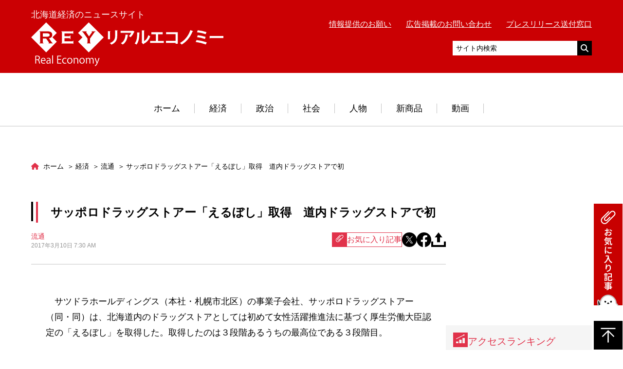

--- FILE ---
content_type: text/html; charset=UTF-8
request_url: https://hre-net.com/keizai/ryutu/23331/
body_size: 16632
content:
<!DOCTYPE html>
<html lang="ja">
<head prefix="og: http://ogp.me/ns# fb: http://ogp.me/ns/fb# article: http://ogp.me/ns/article#">
  <!-- Google Tag Manager -->
<script>(function(w,d,s,l,i){w[l]=w[l]||[];w[l].push({'gtm.start':
new Date().getTime(),event:'gtm.js'});var f=d.getElementsByTagName(s)[0],
j=d.createElement(s),dl=l!='dataLayer'?'&l='+l:'';j.async=true;j.src=
'https://www.googletagmanager.com/gtm.js?id='+i+dl;f.parentNode.insertBefore(j,f);
})(window,document,'script','dataLayer','GTM-WRXVV66');</script>
<!-- End Google Tag Manager -->

<!-- Google ownership verification -->
<meta name="google-site-verification" content="OmUrWoCr_RJ-BBU2eTKJc825WNHoiZRkdUmQLqJb-Ds" />
<!-- End Google ownership verification -->

<meta charset="UTF-8">
<meta name="description" content="　サツドラホールディングス（本社・札幌市北区）の事業子会社、サッポロドラッグストアー（同・同）は、北海道内のドラッグストアとしては初めて女性活躍推進法に基づく厚生労働大臣認定の「えるぼし」を取得した。取得したのは３段階あるうちの最高位である…">
<meta name="viewport" content="width=device-width,initial-scale=1">

<meta property="og:site_name" content="リアルエコノミー">
<meta property="og:title" content="サッポロドラッグストアー「えるぼし」取得　道内ドラッグストアで初 | リアルエコノミー">
<meta property="og:type" content="article">
<meta property="og:url" content="https://hre-net.com/keizai/ryutu/23331/">
<meta property="og:image" content="https://hre-net.com/wordpress/wp-content/uploads/fc2/2014/03/IMG_5639-e1489096040984.jpg">
<meta property="og:description" content="　サツドラホールディングス（本社・札幌市北区）の事業子会社、サッポロドラッグストアー（同・同）は、北海道内のドラッグストアとしては初めて女性活躍推進法に基づく厚生労働大臣認定の「えるぼし」を取得した。取得したのは３段階あるうちの最高位である…">
<meta property="og:locale" content="ja_JP">

<meta name="twitter:card" content="summary_large_image" />
<meta name="twitter:site" content="@realeconomy" />
<meta name="twitter:domain" content="hre-net.com" />
<meta name="twitter:title" content="サッポロドラッグストアー「えるぼし」取得　道内ドラッグストアで初" />
<meta name="twitter:description" content="　サツドラホールディングス（本社・札幌市北区）の事業子会社、サッポロドラッグストアー（同・同）は、北海道内のドラッグストアとしては初めて女性活躍推進法に基づく厚生労働大臣認定の「えるぼし」を取得した。取得したのは３段階あるうちの最高位である…" />
<meta name="twitter:image" content="https://hre-net.com/wordpress/wp-content/uploads/fc2/2014/03/IMG_5639-e1489096040984.jpg" />


<link rel="apple-touch-icon" sizes="180x180" href="https://hre-net.com/wordpress/apple-touch-icon.png">
<link rel="icon" type="image/png" href="https://hre-net.com/wordpress/apple-touch-icon.png" sizes="192x192">
<!-- Adsense自動広告 -->
<script async
  src="https://pagead2.googlesyndication.com/pagead/js/adsbygoogle.js?client=ca-pub-6860358822283303"
  crossorigin="anonymous">
</script>
<title>サッポロドラッグストアー「えるぼし」取得　道内ドラッグストアで初 | リアルエコノミー</title>
<meta name='robots' content='max-image-preview:large' />
	<style>img:is([sizes="auto" i], [sizes^="auto," i]) { contain-intrinsic-size: 3000px 1500px }</style>
	<link rel='dns-prefetch' href='//codoc.jp' />
<link rel='dns-prefetch' href='//ajax.googleapis.com' />
<link rel="alternate" type="application/rss+xml" title="リアルエコノミー &raquo; サッポロドラッグストアー「えるぼし」取得　道内ドラッグストアで初 のコメントのフィード" href="https://hre-net.com/keizai/ryutu/23331/feed/" />
<script type="text/javascript">
/* <![CDATA[ */
window._wpemojiSettings = {"baseUrl":"https:\/\/s.w.org\/images\/core\/emoji\/15.0.3\/72x72\/","ext":".png","svgUrl":"https:\/\/s.w.org\/images\/core\/emoji\/15.0.3\/svg\/","svgExt":".svg","source":{"concatemoji":"https:\/\/hre-net.com\/wordpress\/wp-includes\/js\/wp-emoji-release.min.js?ver=6.7.4"}};
/*! This file is auto-generated */
!function(i,n){var o,s,e;function c(e){try{var t={supportTests:e,timestamp:(new Date).valueOf()};sessionStorage.setItem(o,JSON.stringify(t))}catch(e){}}function p(e,t,n){e.clearRect(0,0,e.canvas.width,e.canvas.height),e.fillText(t,0,0);var t=new Uint32Array(e.getImageData(0,0,e.canvas.width,e.canvas.height).data),r=(e.clearRect(0,0,e.canvas.width,e.canvas.height),e.fillText(n,0,0),new Uint32Array(e.getImageData(0,0,e.canvas.width,e.canvas.height).data));return t.every(function(e,t){return e===r[t]})}function u(e,t,n){switch(t){case"flag":return n(e,"\ud83c\udff3\ufe0f\u200d\u26a7\ufe0f","\ud83c\udff3\ufe0f\u200b\u26a7\ufe0f")?!1:!n(e,"\ud83c\uddfa\ud83c\uddf3","\ud83c\uddfa\u200b\ud83c\uddf3")&&!n(e,"\ud83c\udff4\udb40\udc67\udb40\udc62\udb40\udc65\udb40\udc6e\udb40\udc67\udb40\udc7f","\ud83c\udff4\u200b\udb40\udc67\u200b\udb40\udc62\u200b\udb40\udc65\u200b\udb40\udc6e\u200b\udb40\udc67\u200b\udb40\udc7f");case"emoji":return!n(e,"\ud83d\udc26\u200d\u2b1b","\ud83d\udc26\u200b\u2b1b")}return!1}function f(e,t,n){var r="undefined"!=typeof WorkerGlobalScope&&self instanceof WorkerGlobalScope?new OffscreenCanvas(300,150):i.createElement("canvas"),a=r.getContext("2d",{willReadFrequently:!0}),o=(a.textBaseline="top",a.font="600 32px Arial",{});return e.forEach(function(e){o[e]=t(a,e,n)}),o}function t(e){var t=i.createElement("script");t.src=e,t.defer=!0,i.head.appendChild(t)}"undefined"!=typeof Promise&&(o="wpEmojiSettingsSupports",s=["flag","emoji"],n.supports={everything:!0,everythingExceptFlag:!0},e=new Promise(function(e){i.addEventListener("DOMContentLoaded",e,{once:!0})}),new Promise(function(t){var n=function(){try{var e=JSON.parse(sessionStorage.getItem(o));if("object"==typeof e&&"number"==typeof e.timestamp&&(new Date).valueOf()<e.timestamp+604800&&"object"==typeof e.supportTests)return e.supportTests}catch(e){}return null}();if(!n){if("undefined"!=typeof Worker&&"undefined"!=typeof OffscreenCanvas&&"undefined"!=typeof URL&&URL.createObjectURL&&"undefined"!=typeof Blob)try{var e="postMessage("+f.toString()+"("+[JSON.stringify(s),u.toString(),p.toString()].join(",")+"));",r=new Blob([e],{type:"text/javascript"}),a=new Worker(URL.createObjectURL(r),{name:"wpTestEmojiSupports"});return void(a.onmessage=function(e){c(n=e.data),a.terminate(),t(n)})}catch(e){}c(n=f(s,u,p))}t(n)}).then(function(e){for(var t in e)n.supports[t]=e[t],n.supports.everything=n.supports.everything&&n.supports[t],"flag"!==t&&(n.supports.everythingExceptFlag=n.supports.everythingExceptFlag&&n.supports[t]);n.supports.everythingExceptFlag=n.supports.everythingExceptFlag&&!n.supports.flag,n.DOMReady=!1,n.readyCallback=function(){n.DOMReady=!0}}).then(function(){return e}).then(function(){var e;n.supports.everything||(n.readyCallback(),(e=n.source||{}).concatemoji?t(e.concatemoji):e.wpemoji&&e.twemoji&&(t(e.twemoji),t(e.wpemoji)))}))}((window,document),window._wpemojiSettings);
/* ]]> */
</script>
<style id='wp-emoji-styles-inline-css' type='text/css'>

	img.wp-smiley, img.emoji {
		display: inline !important;
		border: none !important;
		box-shadow: none !important;
		height: 1em !important;
		width: 1em !important;
		margin: 0 0.07em !important;
		vertical-align: -0.1em !important;
		background: none !important;
		padding: 0 !important;
	}
</style>
<link rel='stylesheet' id='wp-block-library-css' href='https://hre-net.com/wordpress/wp-includes/css/dist/block-library/style.min.css?ver=6.7.4' type='text/css' media='all' />
<style id='classic-theme-styles-inline-css' type='text/css'>
/*! This file is auto-generated */
.wp-block-button__link{color:#fff;background-color:#32373c;border-radius:9999px;box-shadow:none;text-decoration:none;padding:calc(.667em + 2px) calc(1.333em + 2px);font-size:1.125em}.wp-block-file__button{background:#32373c;color:#fff;text-decoration:none}
</style>
<style id='global-styles-inline-css' type='text/css'>
:root{--wp--preset--aspect-ratio--square: 1;--wp--preset--aspect-ratio--4-3: 4/3;--wp--preset--aspect-ratio--3-4: 3/4;--wp--preset--aspect-ratio--3-2: 3/2;--wp--preset--aspect-ratio--2-3: 2/3;--wp--preset--aspect-ratio--16-9: 16/9;--wp--preset--aspect-ratio--9-16: 9/16;--wp--preset--color--black: #000000;--wp--preset--color--cyan-bluish-gray: #abb8c3;--wp--preset--color--white: #ffffff;--wp--preset--color--pale-pink: #f78da7;--wp--preset--color--vivid-red: #cf2e2e;--wp--preset--color--luminous-vivid-orange: #ff6900;--wp--preset--color--luminous-vivid-amber: #fcb900;--wp--preset--color--light-green-cyan: #7bdcb5;--wp--preset--color--vivid-green-cyan: #00d084;--wp--preset--color--pale-cyan-blue: #8ed1fc;--wp--preset--color--vivid-cyan-blue: #0693e3;--wp--preset--color--vivid-purple: #9b51e0;--wp--preset--gradient--vivid-cyan-blue-to-vivid-purple: linear-gradient(135deg,rgba(6,147,227,1) 0%,rgb(155,81,224) 100%);--wp--preset--gradient--light-green-cyan-to-vivid-green-cyan: linear-gradient(135deg,rgb(122,220,180) 0%,rgb(0,208,130) 100%);--wp--preset--gradient--luminous-vivid-amber-to-luminous-vivid-orange: linear-gradient(135deg,rgba(252,185,0,1) 0%,rgba(255,105,0,1) 100%);--wp--preset--gradient--luminous-vivid-orange-to-vivid-red: linear-gradient(135deg,rgba(255,105,0,1) 0%,rgb(207,46,46) 100%);--wp--preset--gradient--very-light-gray-to-cyan-bluish-gray: linear-gradient(135deg,rgb(238,238,238) 0%,rgb(169,184,195) 100%);--wp--preset--gradient--cool-to-warm-spectrum: linear-gradient(135deg,rgb(74,234,220) 0%,rgb(151,120,209) 20%,rgb(207,42,186) 40%,rgb(238,44,130) 60%,rgb(251,105,98) 80%,rgb(254,248,76) 100%);--wp--preset--gradient--blush-light-purple: linear-gradient(135deg,rgb(255,206,236) 0%,rgb(152,150,240) 100%);--wp--preset--gradient--blush-bordeaux: linear-gradient(135deg,rgb(254,205,165) 0%,rgb(254,45,45) 50%,rgb(107,0,62) 100%);--wp--preset--gradient--luminous-dusk: linear-gradient(135deg,rgb(255,203,112) 0%,rgb(199,81,192) 50%,rgb(65,88,208) 100%);--wp--preset--gradient--pale-ocean: linear-gradient(135deg,rgb(255,245,203) 0%,rgb(182,227,212) 50%,rgb(51,167,181) 100%);--wp--preset--gradient--electric-grass: linear-gradient(135deg,rgb(202,248,128) 0%,rgb(113,206,126) 100%);--wp--preset--gradient--midnight: linear-gradient(135deg,rgb(2,3,129) 0%,rgb(40,116,252) 100%);--wp--preset--font-size--small: 13px;--wp--preset--font-size--medium: 20px;--wp--preset--font-size--large: 36px;--wp--preset--font-size--x-large: 42px;--wp--preset--spacing--20: 0.44rem;--wp--preset--spacing--30: 0.67rem;--wp--preset--spacing--40: 1rem;--wp--preset--spacing--50: 1.5rem;--wp--preset--spacing--60: 2.25rem;--wp--preset--spacing--70: 3.38rem;--wp--preset--spacing--80: 5.06rem;--wp--preset--shadow--natural: 6px 6px 9px rgba(0, 0, 0, 0.2);--wp--preset--shadow--deep: 12px 12px 50px rgba(0, 0, 0, 0.4);--wp--preset--shadow--sharp: 6px 6px 0px rgba(0, 0, 0, 0.2);--wp--preset--shadow--outlined: 6px 6px 0px -3px rgba(255, 255, 255, 1), 6px 6px rgba(0, 0, 0, 1);--wp--preset--shadow--crisp: 6px 6px 0px rgba(0, 0, 0, 1);}:where(.is-layout-flex){gap: 0.5em;}:where(.is-layout-grid){gap: 0.5em;}body .is-layout-flex{display: flex;}.is-layout-flex{flex-wrap: wrap;align-items: center;}.is-layout-flex > :is(*, div){margin: 0;}body .is-layout-grid{display: grid;}.is-layout-grid > :is(*, div){margin: 0;}:where(.wp-block-columns.is-layout-flex){gap: 2em;}:where(.wp-block-columns.is-layout-grid){gap: 2em;}:where(.wp-block-post-template.is-layout-flex){gap: 1.25em;}:where(.wp-block-post-template.is-layout-grid){gap: 1.25em;}.has-black-color{color: var(--wp--preset--color--black) !important;}.has-cyan-bluish-gray-color{color: var(--wp--preset--color--cyan-bluish-gray) !important;}.has-white-color{color: var(--wp--preset--color--white) !important;}.has-pale-pink-color{color: var(--wp--preset--color--pale-pink) !important;}.has-vivid-red-color{color: var(--wp--preset--color--vivid-red) !important;}.has-luminous-vivid-orange-color{color: var(--wp--preset--color--luminous-vivid-orange) !important;}.has-luminous-vivid-amber-color{color: var(--wp--preset--color--luminous-vivid-amber) !important;}.has-light-green-cyan-color{color: var(--wp--preset--color--light-green-cyan) !important;}.has-vivid-green-cyan-color{color: var(--wp--preset--color--vivid-green-cyan) !important;}.has-pale-cyan-blue-color{color: var(--wp--preset--color--pale-cyan-blue) !important;}.has-vivid-cyan-blue-color{color: var(--wp--preset--color--vivid-cyan-blue) !important;}.has-vivid-purple-color{color: var(--wp--preset--color--vivid-purple) !important;}.has-black-background-color{background-color: var(--wp--preset--color--black) !important;}.has-cyan-bluish-gray-background-color{background-color: var(--wp--preset--color--cyan-bluish-gray) !important;}.has-white-background-color{background-color: var(--wp--preset--color--white) !important;}.has-pale-pink-background-color{background-color: var(--wp--preset--color--pale-pink) !important;}.has-vivid-red-background-color{background-color: var(--wp--preset--color--vivid-red) !important;}.has-luminous-vivid-orange-background-color{background-color: var(--wp--preset--color--luminous-vivid-orange) !important;}.has-luminous-vivid-amber-background-color{background-color: var(--wp--preset--color--luminous-vivid-amber) !important;}.has-light-green-cyan-background-color{background-color: var(--wp--preset--color--light-green-cyan) !important;}.has-vivid-green-cyan-background-color{background-color: var(--wp--preset--color--vivid-green-cyan) !important;}.has-pale-cyan-blue-background-color{background-color: var(--wp--preset--color--pale-cyan-blue) !important;}.has-vivid-cyan-blue-background-color{background-color: var(--wp--preset--color--vivid-cyan-blue) !important;}.has-vivid-purple-background-color{background-color: var(--wp--preset--color--vivid-purple) !important;}.has-black-border-color{border-color: var(--wp--preset--color--black) !important;}.has-cyan-bluish-gray-border-color{border-color: var(--wp--preset--color--cyan-bluish-gray) !important;}.has-white-border-color{border-color: var(--wp--preset--color--white) !important;}.has-pale-pink-border-color{border-color: var(--wp--preset--color--pale-pink) !important;}.has-vivid-red-border-color{border-color: var(--wp--preset--color--vivid-red) !important;}.has-luminous-vivid-orange-border-color{border-color: var(--wp--preset--color--luminous-vivid-orange) !important;}.has-luminous-vivid-amber-border-color{border-color: var(--wp--preset--color--luminous-vivid-amber) !important;}.has-light-green-cyan-border-color{border-color: var(--wp--preset--color--light-green-cyan) !important;}.has-vivid-green-cyan-border-color{border-color: var(--wp--preset--color--vivid-green-cyan) !important;}.has-pale-cyan-blue-border-color{border-color: var(--wp--preset--color--pale-cyan-blue) !important;}.has-vivid-cyan-blue-border-color{border-color: var(--wp--preset--color--vivid-cyan-blue) !important;}.has-vivid-purple-border-color{border-color: var(--wp--preset--color--vivid-purple) !important;}.has-vivid-cyan-blue-to-vivid-purple-gradient-background{background: var(--wp--preset--gradient--vivid-cyan-blue-to-vivid-purple) !important;}.has-light-green-cyan-to-vivid-green-cyan-gradient-background{background: var(--wp--preset--gradient--light-green-cyan-to-vivid-green-cyan) !important;}.has-luminous-vivid-amber-to-luminous-vivid-orange-gradient-background{background: var(--wp--preset--gradient--luminous-vivid-amber-to-luminous-vivid-orange) !important;}.has-luminous-vivid-orange-to-vivid-red-gradient-background{background: var(--wp--preset--gradient--luminous-vivid-orange-to-vivid-red) !important;}.has-very-light-gray-to-cyan-bluish-gray-gradient-background{background: var(--wp--preset--gradient--very-light-gray-to-cyan-bluish-gray) !important;}.has-cool-to-warm-spectrum-gradient-background{background: var(--wp--preset--gradient--cool-to-warm-spectrum) !important;}.has-blush-light-purple-gradient-background{background: var(--wp--preset--gradient--blush-light-purple) !important;}.has-blush-bordeaux-gradient-background{background: var(--wp--preset--gradient--blush-bordeaux) !important;}.has-luminous-dusk-gradient-background{background: var(--wp--preset--gradient--luminous-dusk) !important;}.has-pale-ocean-gradient-background{background: var(--wp--preset--gradient--pale-ocean) !important;}.has-electric-grass-gradient-background{background: var(--wp--preset--gradient--electric-grass) !important;}.has-midnight-gradient-background{background: var(--wp--preset--gradient--midnight) !important;}.has-small-font-size{font-size: var(--wp--preset--font-size--small) !important;}.has-medium-font-size{font-size: var(--wp--preset--font-size--medium) !important;}.has-large-font-size{font-size: var(--wp--preset--font-size--large) !important;}.has-x-large-font-size{font-size: var(--wp--preset--font-size--x-large) !important;}
:where(.wp-block-post-template.is-layout-flex){gap: 1.25em;}:where(.wp-block-post-template.is-layout-grid){gap: 1.25em;}
:where(.wp-block-columns.is-layout-flex){gap: 2em;}:where(.wp-block-columns.is-layout-grid){gap: 2em;}
:root :where(.wp-block-pullquote){font-size: 1.5em;line-height: 1.6;}
</style>
<link rel='stylesheet' id='contact-form-7-css' href='https://hre-net.com/wordpress/wp-content/plugins/contact-form-7/includes/css/styles.css?ver=6.0.6' type='text/css' media='all' />
<link rel='stylesheet' id='fontawesome-css' href='https://hre-net.com/wordpress/wp-content/themes/real-economy-theme/css/all.min.css' type='text/css' media='all' />
<link rel='stylesheet' id='style-css' href='https://hre-net.com/wordpress/wp-content/themes/real-economy-theme/style.min.css?ver=1761014745' type='text/css' media='all' />
<link rel='stylesheet' id='simple-favorites-css' href='https://hre-net.com/wordpress/wp-content/plugins/favorites/assets/css/favorites.css?ver=2.3.6' type='text/css' media='all' />
<script type="text/javascript"  src="https://codoc.jp/js/cms-connect.js?ver=6.7.4" id="codoc-injector-js-js"  data-css="rainbow"  data-connect-code="GyJhpvPW8Q" data-usercode="70ERHgbBLA" defer></script>
<script type="text/javascript" src="//ajax.googleapis.com/ajax/libs/jquery/3.1.1/jquery.min.js" id="jquery-js"></script>
<script type="text/javascript" id="favorites-js-extra">
/* <![CDATA[ */
var favorites_data = {"ajaxurl":"https:\/\/hre-net.com\/wordpress\/wp-admin\/admin-ajax.php","nonce":"6e704e5a70","favorite":"<i class=\"simplefavorite-button__icon\"><\/i>\u304a\u6c17\u306b\u5165\u308a\u8a18\u4e8b","favorited":"<i class=\"simplefavorite-button__icon\"><\/i>\u304a\u6c17\u306b\u5165\u308a\u8ffd\u52a0\u6e08\u307f","includecount":"","indicate_loading":"","loading_text":"Loading","loading_image":"","loading_image_active":"","loading_image_preload":"","cache_enabled":"1","button_options":{"button_type":"custom","custom_colors":false,"box_shadow":false,"include_count":false,"default":{"background_default":false,"border_default":false,"text_default":false,"icon_default":false,"count_default":false},"active":{"background_active":false,"border_active":false,"text_active":false,"icon_active":false,"count_active":false}},"authentication_modal_content":"<p>\u304a\u6c17\u306b\u5165\u308a\u3092\u8ffd\u52a0\u3059\u308b\u306b\u306f\u30ed\u30b0\u30a4\u30f3\u3057\u3066\u304f\u3060\u3055\u3044\u3002<\/p><p><a href=\"#\" data-favorites-modal-close>\u3053\u306e\u901a\u77e5\u3092\u975e\u8868\u793a\u306b\u3059\u308b<\/a><\/p>","authentication_redirect":"","dev_mode":"","logged_in":"","user_id":"0","authentication_redirect_url":"https:\/\/hre-net.com\/wordpress\/login_11087"};
/* ]]> */
</script>
<script type="text/javascript" src="https://hre-net.com/wordpress/wp-content/plugins/favorites/assets/js/favorites.min.js?ver=2.3.6" id="favorites-js"></script>
<link rel="https://api.w.org/" href="https://hre-net.com/wp-json/" /><link rel="alternate" title="JSON" type="application/json" href="https://hre-net.com/wp-json/wp/v2/posts/23331" /><link rel="EditURI" type="application/rsd+xml" title="RSD" href="https://hre-net.com/wordpress/xmlrpc.php?rsd" />
<meta name="generator" content="WordPress 6.7.4" />
<link rel="canonical" href="https://hre-net.com/keizai/ryutu/23331/" />
<link rel='shortlink' href='https://hre-net.com/?p=23331' />
<link rel="alternate" title="oEmbed (JSON)" type="application/json+oembed" href="https://hre-net.com/wp-json/oembed/1.0/embed?url=https%3A%2F%2Fhre-net.com%2Fkeizai%2Fryutu%2F23331%2F" />
<link rel="alternate" title="oEmbed (XML)" type="text/xml+oembed" href="https://hre-net.com/wp-json/oembed/1.0/embed?url=https%3A%2F%2Fhre-net.com%2Fkeizai%2Fryutu%2F23331%2F&#038;format=xml" />
</head>
<body data-rsssl=1 id="top" class="post-template-default single single-post postid-23331 single-format-standard codoc-theme-rainbow">
<!-- Google Tag Manager (noscript) -->
<noscript><iframe src="https://www.googletagmanager.com/ns.html?id=GTM-WRXVV66"
height="0" width="0" style="display:none;visibility:hidden"></iframe></noscript>
<!-- End Google Tag Manager (noscript) -->
  <div class="l-wrap">
    <header class="l-header">
      <div class="l-header__main">
        <div class="l-container">
          <div class="l-header__inner">
            <div class="l-header__logobox">
              <p class="l-header__sitedesc u-fz01 u-m0">北海道経済のニュースサイト</p>
              <div class="l-header__logo"><a href="https://hre-net.com"><img src="https://hre-net.com/wordpress/wp-content/themes/real-economy-theme/images/logo.svg" alt="リアルエコノミー"></a></div>            </div>
            <div class="l-header__sub">
              <div class="u-pc-db">
              <ul class="l-header-link__list">
                <li class="l-header-link__item"><a href="https://hre-net.com/offer/">情報提供のお願い</a></li>
                <li class="l-header-link__item"><a href="https://hre-net.com/koukoku/">広告掲載のお問い合わせ</a></li>
                <li class="l-header-link__item"><a href="https://hre-net.com/press/">プレスリリース送付窓口</a></li>
              </ul>
                <!-- <p class="l-header__sitedesc u-fz01">北海道経済のニュースサイト</p> -->
              <div class="u-mt01">
                <script async src="https://cse.google.com/cse.js?cx=ff11647d5d6b58b2d"></script>
                <!-- <div class="gcse-search"></div> -->
                <form action="https://www.google.co.jp/cse" id="cse-search-box" target="_blank" class="l-header-search">
                  <input type="hidden" name="cx" value="partner-pub-6860358822283303:3159138872" />
                  <input type="hidden" name="ie" value="UTF-8" />
                  <input type="text" name="q" class="l-header-search__text" placeholder="サイト内検索">
                  <div class="l-header-search__submit"><input type="submit" value=""></div>
                </form>
              </div>
              </div>
              <div class="u-sp-db">
                <a href="javascript:void(0);" id="js-hamburger" class="c-hamburger">
                  <div class="c-hamburger__lines">
                    <span></span>
                    <span></span>
                    <span></span>
                  </div>
                </a>
                <a href="javascript:void(0);" class="c-btn-search js-search-toggle"></a>
              </div>
            </div>
          </div>
        </div>
        <div class="l-header-search-sp js-search-box">
          <script async src="https://cse.google.com/cse.js?cx=ff11647d5d6b58b2d"></script>
          <!-- <div class="gcse-search"></div> -->
          <form action="https://www.google.co.jp/cse" id="cse-search-box" target="_blank" class="l-header-search-sp-form">
            <input type="hidden" name="cx" value="partner-pub-6860358822283303:3159138872" />
            <input type="hidden" name="ie" value="UTF-8" />
            <input type="text" name="q" class="l-header-search-sp-form__text" placeholder="サイト内検索">
            <div class="l-header-search-sp-form__submit"><input type="submit" value=""></div>
          </form>
        </div>
        <nav id="js-hamburger-menu" class="l-header-spmenu">
          <ul class="l-header-link__list">
            <li class="l-header-link__item"><a href="https://hre-net.com/offer/">情報提供のお願い</a></li>
            <li class="l-header-link__item"><a href="https://hre-net.com/koukoku/">広告掲載のお問い合わせ</a></li>
            <li class="l-header-link__item"><a href="https://hre-net.com/press/">プレスリリース送付窓口</a></li>
          </ul>
          <a href="https://hre-net.com" class="l-header-spmenu__linkhome">ホーム</a>
          <ul class="l-header-spmenu-list">
            <li class="l-header-spmenu-list__item"><a href="https://hre-net.com/category/keizai/" class="l-header-spmenu-list__link">経済</a></li>
            <li class="l-header-spmenu-list__item"><a href="https://hre-net.com/category/seiji/" class="l-header-spmenu-list__link">政治</a></li>
            <li class="l-header-spmenu-list__item"><a href="https://hre-net.com/category/syakai/" class="l-header-spmenu-list__link">社会</a></li>
            <li class="l-header-spmenu-list__item"><a href="https://hre-net.com/category/jinbutsu/" class="l-header-spmenu-list__link">人物</a></li>
            <li class="l-header-spmenu-list__item"><a href="https://hre-net.com/category/newitem/" class="l-header-spmenu-list__link">新商品</a></li>
            <li class="l-header-spmenu-list__item"><a href="https://hre-net.com/category/feature/" class="l-header-spmenu-list__link">動画</a></li>
          </ul>
        </nav>
      </div>
      <nav class="l-header-menu u-fz01 u-pc-db">
        <ul class="l-header-menu__list">
                    <li class="l-header-menu__item">
            <a href="https://hre-net.com" class="l-header-menu__link">ホーム</a>
          </li>
          <li class="l-header-menu__item has-child">
            <a href="https://hre-net.com/category/keizai/" class="l-header-menu__link">経済</a>
            <div class="l-header-menu-lower">
              <div class="l-header-menu-lower__inner">
                <ul class="l-header-menu-lower__list">
                                      <li class="l-header-menu-lower__item"><a href="https://hre-net.com/category/keizai/kotu/" class="l-header-menu-lower__link">交通・運輸</a></li>
                                      <li class="l-header-menu-lower__item"><a href="https://hre-net.com/category/keizai/ryutu/" class="l-header-menu-lower__link">流通</a></li>
                                      <li class="l-header-menu-lower__item"><a href="https://hre-net.com/category/keizai/keizaisougou/" class="l-header-menu-lower__link">経済総合</a></li>
                                      <li class="l-header-menu-lower__item"><a href="https://hre-net.com/category/keizai/nousui/" class="l-header-menu-lower__link">農業・水産業</a></li>
                                      <li class="l-header-menu-lower__item"><a href="https://hre-net.com/category/keizai/kinyu/" class="l-header-menu-lower__link">金融</a></li>
                                  </ul>
                <ul class="l-header-menu-lower__list">
                                      <li class="l-header-menu-lower__item"><a href="https://hre-net.com/category/keizai/golf/" class="l-header-menu-lower__link">ゴルフ業界</a></li>
                                      <li class="l-header-menu-lower__item"><a href="https://hre-net.com/category/keizai/fm/" class="l-header-menu-lower__link">ファシリティマネジメント</a></li>
                                      <li class="l-header-menu-lower__item"><a href="https://hre-net.com/category/keizai/kanko/" class="l-header-menu-lower__link">観光</a></li>
                                  </ul>
              </div>
            </div>
          </li>
          <li class="l-header-menu__item has-child">
            <a href="https://hre-net.com/category/seiji/" class="l-header-menu__link">政治</a>
            <div class="l-header-menu-lower">
              <div class="l-header-menu-lower__inner">
                <ul class="l-header-menu-lower__list">
                                      <li class="l-header-menu-lower__item"><a href="https://hre-net.com/category/seiji/seijizenpan/" class="l-header-menu-lower__link">政治全般</a></li>
                                      <li class="l-header-menu-lower__item"><a href="https://hre-net.com/category/seiji/sapprosisei/" class="l-header-menu-lower__link">札幌市政</a></li>
                                      <li class="l-header-menu-lower__item"><a href="https://hre-net.com/category/seiji/dousei/" class="l-header-menu-lower__link">道政</a></li>
                                  </ul>
              </div>
            </div>
          </li>
          <li class="l-header-menu__item has-child">
            <a href="https://hre-net.com/category/syakai/" class="l-header-menu__link">社会</a>
            <div class="l-header-menu-lower">
              <div class="l-header-menu-lower__inner">
                <ul class="l-header-menu-lower__list">
                                      <li class="l-header-menu-lower__item"><a href="https://hre-net.com/category/syakai/sports/" class="l-header-menu-lower__link">スポーツ</a></li>
                                      <li class="l-header-menu-lower__item"><a href="https://hre-net.com/category/syakai/masukomi/" class="l-header-menu-lower__link">マスコミ</a></li>
                                      <li class="l-header-menu-lower__item"><a href="https://hre-net.com/category/syakai/iryou/" class="l-header-menu-lower__link">医療関係</a></li>
                                      <li class="l-header-menu-lower__item"><a href="https://hre-net.com/category/syakai/syakaibunka/" class="l-header-menu-lower__link">社会・文化</a></li>
                                      <li class="l-header-menu-lower__item"><a href="https://hre-net.com/category/syakai/kyoiku/" class="l-header-menu-lower__link">道内大学・教育</a></li>
                                  </ul>
              </div>
            </div>
          </li>
          <li class="l-header-menu__item has-child">
            <a href="https://hre-net.com/category/jinbutsu/" class="l-header-menu__link">人物</a>
            <div class="l-header-menu-lower">
              <div class="l-header-menu-lower__inner">
                <ul class="l-header-menu-lower__list">
                                      <li class="l-header-menu-lower__item"><a href="https://hre-net.com/category/jinbutsu/jinji/" class="l-header-menu-lower__link">人物・人事</a></li>
                                      <li class="l-header-menu-lower__item"><a href="https://hre-net.com/category/jinbutsu/tanshin/" class="l-header-menu-lower__link">短信</a></li>
                                  </ul>
              </div>
            </div>
          </li>
          <li class="l-header-menu__item">
            <a href="https://hre-net.com/category/newitem/" class="l-header-menu__link">新商品</a>
          </li>
          <li class="l-header-menu__item">
            <a href="https://hre-net.com/category/feature/" class="l-header-menu__link">動画</a>
          </li>
        </ul>
      </nav>
    </header>
    <!-- /.l-header -->
  <main class="l-main">
    <div class="p-page">
      <div class="l-container">
        <div class="l-main__col">
          <div class="l-main__content">
              <nav class="l-breadcrumbs">
    
  <ol itemscope itemtype="http://schema.org/BreadcrumbList" class="l-breadcrumbs-list">
    <li itemprop="itemListElement" itemscope itemtype="http://schema.org/ListItem" class="l-breadcrumbs-list__item l-breadcrumbs-list__item--home">
      <a itemprop="item" href="https://hre-net.com/">
        <span itemprop="name">
          ホーム
        </span>
      </a>
      <meta itemprop="position" content="1" />
    </li>
  
          <li itemprop="itemListElement" itemscope itemtype="http://schema.org/ListItem" class="l-breadcrumbs-list__item">
            <a itemprop="item" href="https://hre-net.com/category/keizai/">
              <span itemprop="name">
                経済
              </span>
            </a>
            <meta itemprop="position" content="2" />
          </li>
          
      <li itemprop="itemListElement" itemscope itemtype="http://schema.org/ListItem" class="l-breadcrumbs-list__item">
        <a itemprop="item" href="https://hre-net.com/category/keizai/ryutu/">
          <span itemprop="name">
            流通
          </span>
        </a>
        <meta itemprop="position" content="3" />
      </li>
      
    <li itemprop="itemListElement" itemscope itemtype="http://schema.org/ListItem" class="l-breadcrumbs-list__item l-breadcrumbs-list__item--current">
      <span itemprop="name">
        サッポロドラッグストアー「えるぼし」取得　道内ドラッグストアで初
      </span>
      <meta itemprop="position" content="4" />
    </li>
    </ol>  </nav>
                          <article class="p-article post-23331 post type-post status-publish format-standard hentry category-ryutu">
                <header class="p-article-header">
                  <h1 class="c-txt-type01 c-txt-type01--01 u-mt0">サッポロドラッグストアー「えるぼし」取得　道内ドラッグストアで初</h1>
                  <div class="p-article-header__tool">
                    <div class="p-article-header__meta">
                      <span class="p-article__cat">流通</span>
                      <time class="p-article__date">2017年3月10日 7:30 AM</time>
                    </div>
                    <div class="p-article-actions">
  <div class="c-btn-favorite"><a class="simplefavorite-button" data-postid="23331" data-siteid="1" data-groupid="1" data-favoritecount="0" style=""><i class="simplefavorite-button__icon"></i>お気に入り記事</a></div>
  <ul class="p-article-share">
    <li class="p-article-share__item"><a href="https://twitter.com/share?url=https://hre-net.com/keizai/ryutu/23331/&text=サッポロドラッグストアー「えるぼし」取得　道内ドラッグストアで初" target="_blank" class="p-article-share__link"><img src="https://hre-net.com/wordpress/wp-content/themes/real-economy-theme/images/icon_share_x.svg" alt=""></a></li>
    <li class="p-article-share__item"><a href="http://www.facebook.com/share.php?u=https://hre-net.com/keizai/ryutu/23331/" target="_blank" class="p-article-share__link"><img src="https://hre-net.com/wordpress/wp-content/themes/real-economy-theme/images/icon_share_facebook.svg" alt=""></a></li>
    <li class="p-article-share__item">
      <a href="javascript:void(0);" class="p-article-share__link js-share-other-btn"><img src="https://hre-net.com/wordpress/wp-content/themes/real-economy-theme/images/icon_share_upload.svg" alt=""></a>
      <div class="p-article-share-other js-share-other">
        <a href="javascript:void(0);" class="p-article-share-other__close js-share-othert-close"></a>
        <ul class="p-article-share-other-list">
          <li class="p-article-share-other-list__item"><a href="https://social-plugins.line.me/lineit/share?url=https://hre-net.com/keizai/ryutu/23331/" target="_blank" class="p-article-share-other-list__link p-article-share-other-list__link--line"></a></li>
          <li class="p-article-share-other-list__item"><a href="mailto:?body=https://hre-net.com/keizai/ryutu/23331/" class="p-article-share-other-list__link p-article-share-other-list__link--mail"></a></li>
        </ul>
      </div>
    </li>
  </ul>
</div>
                  </div>
                </header>
                <div class="p-article__inner">
                  <div class="p-article__content"><p>　サツドラホールディングス（本社・札幌市北区）の事業子会社、サッポロドラッグストアー（同・同）は、北海道内のドラッグストアとしては初めて女性活躍推進法に基づく厚生労働大臣認定の「えるぼし」を取得した。取得したのは３段階あるうちの最高位である３段階目。<img fetchpriority="high" decoding="async" src="https://hre-net.com/wordpress/wp-content/uploads/fc2/2014/03/IMG_5639-e1489096040984.jpg" alt="IMG_5639" width="600" height="400" class="aligncenter size-full wp-image-10055" srcset="https://hre-net.com/wordpress/wp-content/uploads/2014/03/IMG_5639-e1489096040984.jpg 600w, https://hre-net.com/wordpress/wp-content/uploads/2014/03/IMG_5639-e1489096040984-205x136.jpg 205w" sizes="(max-width: 600px) 100vw, 600px" />（写真は、サッポロドラッグストアー本社）<br />
<img decoding="async" src="https://hre-net.com/wordpress/wp-content/uploads/fc2/2017/03/76993611982056a5966c4934c1779749.png" alt="えるぼしロゴ" width="263" height="287" class="aligncenter size-full wp-image-23344" srcset="https://hre-net.com/wordpress/wp-content/uploads/2017/03/76993611982056a5966c4934c1779749.png 263w, https://hre-net.com/wordpress/wp-content/uploads/2017/03/76993611982056a5966c4934c1779749-187x205.png 187w" sizes="(max-width: 263px) 100vw, 263px" />（画像は、えるぼし３段階の認定マーク）<span id="more-23331"></span></p>
<p>「えるぼし」認定マークは、２０１６年４月に施行された「女性の職業生活における活躍の推進に関する法律」（女性活躍推進法）に基づき、採用、継続就業、労働時間など働き方、管理職比率、多様なキャリアコースという５つの評価項目で、優秀な取り組み実績が認められた企業に対して厚労大臣が認定して交付する。<br />
　<br />
　サッポロドラッグストアーの場合、採用倍率が男性９・01倍、女性８・90倍と同程度、管理職比率は８・50％で小売業平均の５・１％を超えているなどの実績が認められた。<br />
　なお、道内の「えるぼし」認定企業は２０１７年１月末現在で北洋銀行、イオン北海道、マックスバリュ北海道の３社。北洋銀とイオン北海道は３段階目、マックスバリュ北海道は２段階目。</p>
</div>
                                    <div>
                  
                  <!--
                  <p class="p-article-reaction__top">いつもいいんでない、ありがとうございます<br>現在、不具合によりカウントされていません</p>
                  -->
                  
                  <ul class="p-article-reaction">
                                        <li class="p-article-reaction__item">
                      <a href="javascript:void(0);" id="good" class="p-article-reaction__btn js-post-reaction">
                        <figure class="p-article-reaction__illust"><img src="https://hre-net.com/wordpress/wp-content/themes/real-economy-theme/images/illust_reaction_good.svg" alt=""></figure>
                        <div class="p-article-reaction__txtbox">
                          <p class="p-article-reaction__txt">いいんでない</p>
                          <strong class="p-article-reaction__count u-font-roboto u-fz01 js-post-reaction-count">0</strong>
                        </div>
                      </a>
                    </li>
                    <li class="p-article-reaction__item">
                      <a href="javascript:void(0);" id="why" class="p-article-reaction__btn js-post-reaction">
                        <figure class="p-article-reaction__illust"><img src="https://hre-net.com/wordpress/wp-content/themes/real-economy-theme/images/illust_reaction_why.svg" alt=""></figure>
                        <div class="p-article-reaction__txtbox">
                          <p class="p-article-reaction__txt">なして？</p>
                          <strong class="p-article-reaction__count u-font-roboto u-fz01 js-post-reaction-count">0</strong>
                        </div>
                      </a>
                    </li>
                    <li class="p-article-reaction__item">
                      <a href="javascript:void(0);" id="surprised" class="p-article-reaction__btn js-post-reaction">
                        <figure class="p-article-reaction__illust"><img src="https://hre-net.com/wordpress/wp-content/themes/real-economy-theme/images/illust_reaction_surprised.svg" alt=""></figure>
                        <div class="p-article-reaction__txtbox">
                          <p class="p-article-reaction__txt">びっくり！</p>
                          <strong class="p-article-reaction__count u-font-roboto u-fz01 js-post-reaction-count">0</strong>
                        </div>
                      </a>
                    </li>
                  </ul>
                  </div>
                  <div class="p-article-actions">
  <div class="c-btn-favorite"><a class="simplefavorite-button" data-postid="23331" data-siteid="1" data-groupid="1" data-favoritecount="0" style=""><i class="simplefavorite-button__icon"></i>お気に入り記事</a></div>
  <ul class="p-article-share">
    <li class="p-article-share__item"><a href="https://twitter.com/share?url=https://hre-net.com/keizai/ryutu/23331/&text=サッポロドラッグストアー「えるぼし」取得　道内ドラッグストアで初" target="_blank" class="p-article-share__link"><img src="https://hre-net.com/wordpress/wp-content/themes/real-economy-theme/images/icon_share_x.svg" alt=""></a></li>
    <li class="p-article-share__item"><a href="http://www.facebook.com/share.php?u=https://hre-net.com/keizai/ryutu/23331/" target="_blank" class="p-article-share__link"><img src="https://hre-net.com/wordpress/wp-content/themes/real-economy-theme/images/icon_share_facebook.svg" alt=""></a></li>
    <li class="p-article-share__item">
      <a href="javascript:void(0);" class="p-article-share__link js-share-other-btn"><img src="https://hre-net.com/wordpress/wp-content/themes/real-economy-theme/images/icon_share_upload.svg" alt=""></a>
      <div class="p-article-share-other js-share-other">
        <a href="javascript:void(0);" class="p-article-share-other__close js-share-othert-close"></a>
        <ul class="p-article-share-other-list">
          <li class="p-article-share-other-list__item"><a href="https://social-plugins.line.me/lineit/share?url=https://hre-net.com/keizai/ryutu/23331/" target="_blank" class="p-article-share-other-list__link p-article-share-other-list__link--line"></a></li>
          <li class="p-article-share-other-list__item"><a href="mailto:?body=https://hre-net.com/keizai/ryutu/23331/" class="p-article-share-other-list__link p-article-share-other-list__link--mail"></a></li>
        </ul>
      </div>
    </li>
  </ul>
</div>
                </div>
              </article>
                        <div class="p-section p-lower-ad">
              <ul class="p-lower-ad-list">
                <li class="p-lower-ad-list__item">
                  <script async src="//pagead2.googlesyndication.com/pagead/js/adsbygoogle.js"></script>
                  <ins class="adsbygoogle"
                      style="display:block"
                      data-ad-format="autorelaxed"
                      data-ad-client="ca-pub-6860358822283303"
                      data-ad-slot="5798714072"></ins>
                  <script>
                      (adsbygoogle = window.adsbygoogle || []).push({});
                  </script>
                </li>
                <li class="p-lower-ad-list__item">
                  <script async src="//pagead2.googlesyndication.com/pagead/js/adsbygoogle.js"></script>
                  <ins class="adsbygoogle"
                      style="display:block"
                      data-ad-format="autorelaxed"
                      data-ad-client="ca-pub-6860358822283303"
                      data-ad-slot="5798714072"></ins>
                  <script>
                      (adsbygoogle = window.adsbygoogle || []).push({});
                  </script>
                </li>
              </ul>
            </div>
            <div class="p-section p-postad">
              <ul class="p-postad-list">
                <li class="p-postad-list__item">
                  <script async src="https://pagead2.googlesyndication.com/pagead/js/adsbygoogle.js?client=ca-pub-6860358822283303"
                      crossorigin="anonymous"></script>
                  <!-- G-ブロック01 -->
                  <ins class="adsbygoogle c-ads c-ads--300x250"
                      style="display:inline-block;width:336px;height:280px"
                      data-ad-client="ca-pub-6860358822283303"
                      data-ad-slot="7010428158"></ins>
                  <script>
                      (adsbygoogle = window.adsbygoogle || []).push({});
                  </script>
                </li>
                <li class="p-postad-list__item">
                  <script async src="https://pagead2.googlesyndication.com/pagead/js/adsbygoogle.js?client=ca-pub-6860358822283303"
                      crossorigin="anonymous"></script>
                  <!-- G-ブロック01 -->
                  <ins class="adsbygoogle c-ads c-ads--300x250"
                      style="display:inline-block;width:336px;height:280px"
                      data-ad-client="ca-pub-6860358822283303"
                      data-ad-slot="7010428158"></ins>
                  <script>
                      (adsbygoogle = window.adsbygoogle || []).push({});
                  </script>
                </li>
              </ul>
            </div>
            <section class="p-section">
              <header class="p-section__header">
                <h2 class="c-txt-type01 u-m0">関連記事</h2>
              </header>
              <div class="p-section__content"><div class='yarpp yarpp-related yarpp-related-shortcode yarpp-template-yarpp-template-custom'>

	<ul class="p-cards">
					<li class="p-cards__item">
				<a href="https://hre-net.com/keizai/kinyu/18534/" class="c-card">
					<figure class="c-card__thumb"><img src="https://hre-net.com/wordpress/wp-content/uploads/fc2/2016/04/6d4fc1d18bec605402fc37ec60989a2b.jpg" alt=""></figure>
					<div class="c-card__content">
						<div class="c-card__meta">
							<span class="c-card__cat">金融</span>
						</div>
						<h3 class="c-card__ttl">北洋銀が女性活躍優良企業「えるぼし」認定　☆３つ最高ランク</h3>
						<time class="c-card__date">2016年4月15日</time>
					</div>
				</a>
			</li>
					<li class="p-cards__item">
				<a href="https://hre-net.com/keizai/ryutu/19898/" class="c-card">
					<figure class="c-card__thumb"><img src="https://hre-net.com/wordpress/wp-content/uploads/fc2/2014/09/DSC_6076-205x135.jpg" alt=""></figure>
					<div class="c-card__content">
						<div class="c-card__meta">
							<span class="c-card__cat">流通</span>
						</div>
						<h3 class="c-card__ttl">イオン北海道「えるぼし」３段階マーク取得　女性活躍推進優良企業として道内２社目</h3>
						<time class="c-card__date">2016年7月28日</time>
					</div>
				</a>
			</li>
					<li class="p-cards__item">
				<a href="https://hre-net.com/keizai/ryutu/64121/" class="c-card">
					<figure class="c-card__thumb"><img src="https://hre-net.com/wordpress/wp-content/uploads/2022/12/IMG_2403.jpg" alt=""></figure>
					<div class="c-card__content">
						<div class="c-card__meta">
							<span class="c-card__cat">流通</span>
						</div>
						<h3 class="c-card__ttl">アークスが女性活躍推進で「えるぼし」3つ星取得</h3>
						<time class="c-card__date">2022年12月5日</time>
					</div>
				</a>
			</li>
			</ul>
</div>
</div>
            </section>
            <div class="p-section">
  <a href="https://hre-net.com/shop/"><img src="https://hre-net.com/wordpress/wp-content/themes/real-economy-theme/images/bnr_shop.png" alt=""></a>
</div>
            <section class="p-section p-supporter">
  <h2 class="p-supporter__heading u-font-roboto">SUPPORTER</h2>
  <ul class="p-supporter-logos">
    <li class="p-supporter-logos__item"><a href="http://www.hokuyobank.co.jp/" target="_blank" class="p-supporter-logos__link"><img src="https://hre-net.com/wordpress/wp-content/themes/real-economy-theme/images/supporter_logo/supporter_logo01.png" alt=""></a></li>
    <li class="p-supporter-logos__item"><a href="http://www.seicomart.co.jp/" target="_blank" class="p-supporter-logos__link"><img src="https://hre-net.com/wordpress/wp-content/themes/real-economy-theme/images/supporter_logo/supporter_logo02.png" alt=""></a></li>
    <li class="p-supporter-logos__item"><a href="https://www.hokkaidobank.co.jp/" target="_blank" class="p-supporter-logos__link"><img src="https://hre-net.com/wordpress/wp-content/themes/real-economy-theme/images/supporter_logo/supporter_logo03.png" alt=""></a></li>
    <li class="p-supporter-logos__item"><a href="http://www.ainj.co.jp/" target="_blank" class="p-supporter-logos__link"><img src="https://hre-net.com/wordpress/wp-content/themes/real-economy-theme/images/supporter_logo/supporter_logo04.png" alt=""></a></li>
    <li class="p-supporter-logos__item"><a href="https://www.legal-matching.jp/baton" target="_blank" class="p-supporter-logos__link"><img src="https://hre-net.com/wordpress/wp-content/themes/real-economy-theme/images/supporter_logo/supporter_logo30.png" alt=""></a></li>
    <li class="p-supporter-logos__item"><a href="http://www.arcs-g.co.jp/" target="_blank" class="p-supporter-logos__link"><img src="https://hre-net.com/wordpress/wp-content/themes/real-economy-theme/images/supporter_logo/supporter_logo06.png" alt=""></a></li>
    <li class="p-supporter-logos__item"><a href="http://www.do-ene.jp/" target="_blank" class="p-supporter-logos__link"><img src="https://hre-net.com/wordpress/wp-content/themes/real-economy-theme/images/supporter_logo/supporter_logo07.png" alt=""></a></li>
    <li class="p-supporter-logos__item"><a href="https://www.sapporo.coop/" target="_blank" class="p-supporter-logos__link"><img src="https://hre-net.com/wordpress/wp-content/themes/real-economy-theme/images/supporter_logo/supporter_logo08.png" alt=""></a></li>
    <li class="p-supporter-logos__item"><a href="https://www.sapporobeer.jp/classic/" target="_blank" class="p-supporter-logos__link"><img src="https://hre-net.com/wordpress/wp-content/themes/real-economy-theme/images/supporter_logo/supporter_logo09.png" alt=""></a></li>
    <li class="p-supporter-logos__item"><a href="https://www.aeon-hokkaido.jp/" target="_blank" class="p-supporter-logos__link"><img src="https://hre-net.com/wordpress/wp-content/themes/real-economy-theme/images/supporter_logo/supporter_logo10.png" alt=""></a></li>
    <li class="p-supporter-logos__item"><a href="https://www.i-pn.jp/" target="_blank" class="p-supporter-logos__link"><img src="https://hre-net.com/wordpress/wp-content/themes/real-economy-theme/images/supporter_logo/supporter_logo26.png" alt=""></a></li>
    <li class="p-supporter-logos__item"><a href="https://tsushima-group.com/" target="_blank" class="p-supporter-logos__link" style="padding: 0;"><img src="https://hre-net.com/wordpress/wp-content/themes/real-economy-theme/images/supporter_logo/supporter_logo27.png" alt=""></a></li>
  </ul>
</section>
            <div class="p-section p-mainad">
  <div class="p-mainad__box">
    <script async src="https://pagead2.googlesyndication.com/pagead/js/adsbygoogle.js?client=ca-pub-6860358822283303"
        crossorigin="anonymous"></script>
    <!-- G-ブロック01 -->
    <ins class="adsbygoogle c-ads c-ads--300x250"
        style="display:inline-block;width:336px;height:280px"
        data-ad-client="ca-pub-6860358822283303"
        data-ad-slot="7010428158"></ins>
    <script>
        (adsbygoogle = window.adsbygoogle || []).push({});
    </script>
  </div>
</div>
            <div class="p-section">
  <a href="https://www.youtube.com/channel/UCLfuq5dtP2Xv16gD1BuHocQ" target="_blank"><img src="https://hre-net.com/wordpress/wp-content/themes/real-economy-theme/images/bnr_youtube.png" alt=""></a>
</div>
            <div class="p-section u-sp-db">
  <aside class="p-weekly-ranking">
    <h2 class="p-weekly-ranking-heading"><i class="p-weekly-ranking-heading__icon"></i><span class="p-weekly-ranking-heading__txt">アクセスランキング</span></h2>
    <ul class="p-weekly-ranking-list">
        <li class="p-weekly-ranking-list__item">
          <a href="https://hre-net.com/real_estate/88818/" class="p-weekly-ranking-list__link u-fz01">
            <span class="p-weekly-ranking-list__num"></span>
            <p class="p-weekly-ranking-list__ttl">札幌・栄町に3階建て延べ2515坪の商業施設空き物件出現か⁉︎</p>
          </a>
        </li>
        <li class="p-weekly-ranking-list__item">
          <a href="https://hre-net.com/keizai/ryutu/88754/" class="p-weekly-ranking-list__link u-fz01">
            <span class="p-weekly-ranking-list__num"></span>
            <p class="p-weekly-ranking-list__ttl">2024年度北海道スーパーストア売上高ランキング、帝国データバンク札幌支店が発表</p>
          </a>
        </li>
        <li class="p-weekly-ranking-list__item">
          <a href="https://hre-net.com/keizai/ryutu/88768/" class="p-weekly-ranking-list__link u-fz01">
            <span class="p-weekly-ranking-list__num"></span>
            <p class="p-weekly-ranking-list__ttl">釧路市の「セブン-イレブン」店舗跡に「セイコーマート」居抜き出店　</p>
          </a>
        </li>
        <li class="p-weekly-ranking-list__item">
          <a href="https://hre-net.com/real_estate/88750/" class="p-weekly-ranking-list__link u-fz01">
            <span class="p-weekly-ranking-list__num"></span>
            <p class="p-weekly-ranking-list__ttl">漬物製造・販売の旧北一食品解体工事終了、エースHDが土地所有</p>
          </a>
        </li>
        <li class="p-weekly-ranking-list__item">
          <a href="https://hre-net.com/keizai/keizaisougou/88828/" class="p-weekly-ranking-list__link u-fz01">
            <span class="p-weekly-ranking-list__num"></span>
            <p class="p-weekly-ranking-list__ttl">札幌市白石区に「吉野家白石本通店」「油そばたおか南郷7丁目店」オープン</p>
          </a>
        </li>
    </ul>
  </aside>
</div>
            <section class="p-section p-supporter">
  <h2 class="p-supporter__heading u-font-roboto">SUPPORTER</h2>
  <ul class="p-supporter-logos">
    <li class="p-supporter-logos__item"><a href="http://www.e-stpro.com/" target="_blank" class="p-supporter-logos__link p-supporter-logos__link--01"><img src="https://hre-net.com/wordpress/wp-content/themes/real-economy-theme/images/supporter_logo/supporter_logo28.png" alt=""></a></li>
    <li class="p-supporter-logos__item"><a href="http://www.food-d.jp/" target="_blank" class="p-supporter-logos__link p-supporter-logos__link--01"><img src="https://hre-net.com/wordpress/wp-content/themes/real-economy-theme/images/supporter_logo/supporter_logo11.png" alt=""></a></li>
    <li class="p-supporter-logos__item"><a href="https://www.sato-group-sr.jp/" target="_blank" class="p-supporter-logos__link p-supporter-logos__link--01"><img src="https://hre-net.com/wordpress/wp-content/themes/real-economy-theme/images/supporter_logo/supporter_logo12.png" alt=""></a></li>
    <li class="p-supporter-logos__item"><a href="https://www.hfma.jp/" target="_blank" class="p-supporter-logos__link p-supporter-logos__link--01"><img src="https://hre-net.com/wordpress/wp-content/themes/real-economy-theme/images/supporter_logo/supporter_logo13.png" alt=""></a></li>
    <li class="p-supporter-logos__item"><a href="https://ecomic.jp/" target="_blank" class="p-supporter-logos__link p-supporter-logos__link--01"><img src="https://hre-net.com/wordpress/wp-content/themes/real-economy-theme/images/supporter_logo/supporter_logo14.png" alt=""></a></li>
    <li class="p-supporter-logos__item"><a href="https://hokuno.co.jp/" target="_blank" class="p-supporter-logos__link p-supporter-logos__link--01"><img src="https://hre-net.com/wordpress/wp-content/themes/real-economy-theme/images/supporter_logo/supporter_logo15.png" alt=""></a></li>
    <li class="p-supporter-logos__item"><a href="https://www.hokuyu-lucky.co.jp/" target="_blank" class="p-supporter-logos__link p-supporter-logos__link--01"><img src="https://hre-net.com/wordpress/wp-content/themes/real-economy-theme/images/supporter_logo/supporter_logo16.png" alt=""></a></li>
    <li class="p-supporter-logos__item"><a href="https://www.mms-jp.net/" target="_blank" class="p-supporter-logos__link p-supporter-logos__link--01"><img src="https://hre-net.com/wordpress/wp-content/themes/real-economy-theme/images/supporter_logo/supporter_logo17.png" alt=""></a></li>
    <li class="p-supporter-logos__item"><a href="https://www.aeon-hokkaido.jp/home.html" target="_blank" class="p-supporter-logos__link p-supporter-logos__link--01"><img src="https://hre-net.com/wordpress/wp-content/themes/real-economy-theme/images/supporter_logo/supporter_logo18.png" alt=""></a></li>
    <li class="p-supporter-logos__item"><a href="https://www.tsuchiya.co.jp/" target="_blank" class="p-supporter-logos__link p-supporter-logos__link--01"><img src="https://hre-net.com/wordpress/wp-content/themes/real-economy-theme/images/supporter_logo/supporter_logo19.png" alt=""></a></li>
    <li class="p-supporter-logos__item"><a href="https://hd.hokutei.com/" target="_blank" class="p-supporter-logos__link p-supporter-logos__link--01"><img src="https://hre-net.com/wordpress/wp-content/themes/real-economy-theme/images/supporter_logo/supporter_logo20.png" alt=""></a></li>
    <li class="p-supporter-logos__item"><a href="http://www.daiichi-d.co.jp/" target="_blank" class="p-supporter-logos__link p-supporter-logos__link--01"><img src="https://hre-net.com/wordpress/wp-content/themes/real-economy-theme/images/supporter_logo/supporter_logo21.png" alt=""></a></li>
    <li class="p-supporter-logos__item"><a href="https://www.kokubu.co.jp/hokkaido/" target="_blank" class="p-supporter-logos__link p-supporter-logos__link--01"><img src="https://hre-net.com/wordpress/wp-content/themes/real-economy-theme/images/supporter_logo/supporter_logo22.png" alt=""></a></li>
    <li class="p-supporter-logos__item"><a href="https://satudora.jp/" target="_blank" class="p-supporter-logos__link p-supporter-logos__link--01"><img src="https://hre-net.com/wordpress/wp-content/themes/real-economy-theme/images/supporter_logo/supporter_logo23.png" alt=""></a></li>
    <li class="p-supporter-logos__item"><a href="http://hoppojournal.sapolog.com/" target="_blank" class="p-supporter-logos__link p-supporter-logos__link--01"><img src="https://hre-net.com/wordpress/wp-content/themes/real-economy-theme/images/supporter_logo/supporter_logo24.png" alt=""></a></li>
    <li class="p-supporter-logos__item"><a href="https://the-gardensapporo.jp/" target="_blank" class="p-supporter-logos__link p-supporter-logos__link--01"><img src="https://hre-net.com/wordpress/wp-content/themes/real-economy-theme/images/supporter_logo/supporter_logo25.png" alt=""></a></li>
    <li class="p-supporter-logos__item"><a href="https://www.hokurenshoji.co.jp/" target="_blank" class="p-supporter-logos__link p-supporter-logos__link--01"><img src="https://hre-net.com/wordpress/wp-content/themes/real-economy-theme/images/supporter_logo/supporter_logo29.png" alt=""></a></li>
  </ul>
</section>
          </div>
          <div class="l-side u-pc-db">
  <aside class="l-side__aside">
    <div class="l-side__ad">
      <script async src="https://pagead2.googlesyndication.com/pagead/js/adsbygoogle.js?client=ca-pub-6860358822283303"
          crossorigin="anonymous"></script>
      <!-- G-ブロック01 -->
      <ins class="adsbygoogle c-ads c-ads--300x250"
          style="display:inline-block;width:336px;height:280px"
          data-ad-client="ca-pub-6860358822283303"
          data-ad-slot="7010428158"></ins>
      <script>
          (adsbygoogle = window.adsbygoogle || []).push({});
      </script>
    </div>
  </aside>
      <aside class="l-side__aside p-weekly-ranking">
      <h2 class="p-weekly-ranking-heading"><i class="p-weekly-ranking-heading__icon"></i><span class="p-weekly-ranking-heading__txt">アクセスランキング</span></h2>
      <ul class="p-weekly-ranking-list">
          <li class="p-weekly-ranking-list__item">
            <a href="https://hre-net.com/real_estate/88818/" class="p-weekly-ranking-list__link u-fz01">
              <span class="p-weekly-ranking-list__num"></span>
              <p class="p-weekly-ranking-list__ttl">札幌・栄町に3階建て延べ2515坪の商業施設空き物件出現か⁉︎</p>
            </a>
          </li>
          <li class="p-weekly-ranking-list__item">
            <a href="https://hre-net.com/keizai/ryutu/88754/" class="p-weekly-ranking-list__link u-fz01">
              <span class="p-weekly-ranking-list__num"></span>
              <p class="p-weekly-ranking-list__ttl">2024年度北海道スーパーストア売上高ランキング、帝国データバンク札幌支店が発表</p>
            </a>
          </li>
          <li class="p-weekly-ranking-list__item">
            <a href="https://hre-net.com/keizai/ryutu/88768/" class="p-weekly-ranking-list__link u-fz01">
              <span class="p-weekly-ranking-list__num"></span>
              <p class="p-weekly-ranking-list__ttl">釧路市の「セブン-イレブン」店舗跡に「セイコーマート」居抜き出店　</p>
            </a>
          </li>
          <li class="p-weekly-ranking-list__item">
            <a href="https://hre-net.com/real_estate/88750/" class="p-weekly-ranking-list__link u-fz01">
              <span class="p-weekly-ranking-list__num"></span>
              <p class="p-weekly-ranking-list__ttl">漬物製造・販売の旧北一食品解体工事終了、エースHDが土地所有</p>
            </a>
          </li>
          <li class="p-weekly-ranking-list__item">
            <a href="https://hre-net.com/keizai/keizaisougou/88828/" class="p-weekly-ranking-list__link u-fz01">
              <span class="p-weekly-ranking-list__num"></span>
              <p class="p-weekly-ranking-list__ttl">札幌市白石区に「吉野家白石本通店」「油そばたおか南郷7丁目店」オープン</p>
            </a>
          </li>
      </ul>
    </aside>
        <aside class="l-side__aside p-weekly-ranking">
      <a href="http://estate.hre-net.com/" target="_blank"><img src="https://hre-net.com/wordpress/wp-content/themes/real-economy-theme/images/bnr_estate_small.png" alt=""></a>
    </aside>
    <aside class="l-side__aside">
    <div class="l-side__ad">
      <script async src="https://yads.c.yimg.jp/js/yads-async.js"></script>
      <div id="ad3"></div>
      <script type="text/javascript" language="JavaScript">
      (function (window) {
        window.YJ_YADS = window.YJ_YADS || { tasks: [] };
        window.YJ_YADS.tasks.push(
          { yads_ad_ds: "21445_215536", yads_parent_element: "ad3" },
        );
      })(window);
      </script>
    </div>
  </aside>
</div>
        </div>
      </div>
    </div>
  </main>
  <!-- /.l-main -->
    <div class="p-footer-ads">
      <div class="l-container">
        <ul class="p-footer-ads-list">
          <li class="p-footer-ads-list__item">
          <script async src="https://yads.c.yimg.jp/js/yads-async.js"></script>
            <div id="ad1"></div>
            <script type="text/javascript" language="JavaScript">
            (function (window) {
              window.YJ_YADS = window.YJ_YADS || { tasks: [] };
              window.YJ_YADS.tasks.push(
                { yads_ad_ds: "11500_194487", yads_parent_element: "ad1" },
              );
            })(window);
          </script>
          </li>
          <li class="p-footer-ads-list__item">
          <script async src="https://yads.c.yimg.jp/js/yads-async.js"></script>
            <div id="ad2"></div>
            <script type="text/javascript" language="JavaScript">
            (function (window) {
              window.YJ_YADS = window.YJ_YADS || { tasks: [] };
              window.YJ_YADS.tasks.push(
                { yads_ad_ds: "21445_215536", yads_parent_element: "ad2" },
              );
            })(window);
          </script>
          </li>
        </ul>
      </div>
    </div>
    <div class="p-fixed-btn">
      <ul class="p-fixed-btn-list">
        <li class="p-fixed-btn-list__item p-fixed-btn-list__item--favorite"><a href="https://hre-net.com/favorites/" class="p-fixed-btn-list__link"><img src="https://hre-net.com/wordpress/wp-content/themes/real-economy-theme/images/btn_favorite.png" alt=""></a></li>
        <li class="p-fixed-btn-list__item"><a href="#top" class="p-fixed-btn-list__link"><img src="https://hre-net.com/wordpress/wp-content/themes/real-economy-theme/images/btn_gotop.png" alt=""></a></li>
      </ul>
    </div>
    <footer class="l-footer">
      <div class="l-container">
        <div class="l-footer-sitehead">
          <p class="l-footer-sitrehead__sitedesc u-fz01 u-m0 u-sp-db">北海道経済のニュースサイト</p>
          <figure class="l-footer-sitehead__logo"><img src="https://hre-net.com/wordpress/wp-content/themes/real-economy-theme/images/logo.svg" alt=""></figure>
          <p class="l-footer-sitehead__desc u-fz01 u-pc-db">北海道経済のニュースサイト</p>
        </div>
        <ul class="l-footer-mainmenu">
          <li class="l-footer-mainmenu__item"><a href="https://hre-net.com/category/keizai/" class="l-footer-mainmenu__link">経済</a></li>
          <li class="l-footer-mainmenu__item"><a href="https://hre-net.com/category/seiji/" class="l-footer-mainmenu__link">政治</a></li>
          <li class="l-footer-mainmenu__item"><a href="https://hre-net.com/category/syakai/" class="l-footer-mainmenu__link">社会</a></li>
          <li class="l-footer-mainmenu__item"><a href="https://hre-net.com/category/jinbutsu/" class="l-footer-mainmenu__link">人物</a></li>
          <li class="l-footer-mainmenu__item"><a href="https://hre-net.com/category/newitem/" class="l-footer-mainmenu__link">新商品</a></li>
          <li class="l-footer-mainmenu__item"><a href="https://hre-net.com/category/feature/" class="l-footer-mainmenu__link">動画</a></li>
        </ul>
        <div class="l-footer-sns">
          <p class="l-footer-sns__heading u-fz01">最新情報をお届け</p>
          <ul class="l-footer-sns-list">
            <li class="l-footer-sns-list__item">
              <a href="https://hre-net.com/feed/" target="_blank" class="l-footer-sns-list__link">
                <img src="https://hre-net.com/wordpress/wp-content/themes/real-economy-theme/images/icon_rss.svg" alt="" class="l-footer-sns-list__icon">
                <span class="l-footer-sns-list__txt">RSS</span>
              </a>
            </li>
            <li class="l-footer-sns-list__item">
              <a href="https://www.youtube.com/channel/UCLfuq5dtP2Xv16gD1BuHocQ" target="_blank" class="l-footer-sns-list__link">
                <img src="https://hre-net.com/wordpress/wp-content/themes/real-economy-theme/images/icon_youtube.svg" alt="" class="l-footer-sns-list__icon">
                <span class="l-footer-sns-list__txt">YouTube</span>
              </a>
            </li>
            <li class="l-footer-sns-list__item">
              <a href="https://twitter.com/realeconomy/" target="_blank" class="l-footer-sns-list__link">
                <img src="https://hre-net.com/wordpress/wp-content/themes/real-economy-theme/images/icon_x.svg" alt="" class="l-footer-sns-list__icon">
                <span class="l-footer-sns-list__txt">X</span>
              </a>
            </li>
            <li class="l-footer-sns-list__item">
              <a href="https://www.instagram.com/realeconomy/" target="_blank" class="l-footer-sns-list__link">
                <img src="https://hre-net.com/wordpress/wp-content/themes/real-economy-theme/images/icon_instagram.svg" alt="" class="l-footer-sns-list__icon">
                <span class="l-footer-sns-list__txt">Instagram</span>
              </a>
            </li>
            <li class="l-footer-sns-list__item">
              <a href="https://www.facebook.com/p/%E3%83%AA%E3%82%A2%E3%83%AB%E3%82%A8%E3%82%B3%E3%83%8E%E3%83%9F%E3%83%BC-100063521290730/?locale=ja_JP" target="_blank" class="l-footer-sns-list__link">
                <img src="https://hre-net.com/wordpress/wp-content/themes/real-economy-theme/images/icon_facebook.svg" alt="" class="l-footer-sns-list__icon">
                <span class="l-footer-sns-list__txt">Facebook</span>
              </a>
            </li>
          </ul>
        </div>
        <div class="l-footer-submenu">
          <ul class="l-footer-submenu-list l-footer-submenu-list--01">
            <li class="l-footer-submenu-list__item"><a href="https://hre-net.com/about/" class="l-footer-submenu-list__link">サイトについて</a></li>
            <li class="l-footer-submenu-list__item"><a href="https://hre-net.com/offer/" class="l-footer-submenu-list__link">情報提供のお願い</a></li>
            <li class="l-footer-submenu-list__item"><a href="https://hre-net.com/koukoku/" class="l-footer-submenu-list__link">広告掲載のお問い合わせ</a></li>
            <li class="l-footer-submenu-list__item"><a href="https://hre-net.com/press/" class="l-footer-submenu-list__link">プレスリリース送付窓口</a></li>
          </ul>
          <ul class="l-footer-submenu-list">
            <li class="l-footer-submenu-list__item"><a href="https://hre-net.com/kiyaku/" class="l-footer-submenu-list__link">サイト利用規約</a></li>
            <li class="l-footer-submenu-list__item"><a href="https://hre-net.com/info/" class="l-footer-submenu-list__link">お問い合わせ</a></li>
          </ul>
        </div>
        <small class="l-footer__copyright">
          Copyright &copy; 2026 リアルエコノミー All rights reserved.
        </small>
      </div>
    </footer>
    <!-- /.l-footer -->
  </div>
  <!-- /.wrap -->
<script type="text/javascript" src="https://hre-net.com/wordpress/wp-includes/js/dist/hooks.min.js?ver=4d63a3d491d11ffd8ac6" id="wp-hooks-js"></script>
<script type="text/javascript" src="https://hre-net.com/wordpress/wp-includes/js/dist/i18n.min.js?ver=5e580eb46a90c2b997e6" id="wp-i18n-js"></script>
<script type="text/javascript" id="wp-i18n-js-after">
/* <![CDATA[ */
wp.i18n.setLocaleData( { 'text direction\u0004ltr': [ 'ltr' ] } );
/* ]]> */
</script>
<script type="text/javascript" src="https://hre-net.com/wordpress/wp-content/plugins/contact-form-7/includes/swv/js/index.js?ver=6.0.6" id="swv-js"></script>
<script type="text/javascript" id="contact-form-7-js-translations">
/* <![CDATA[ */
( function( domain, translations ) {
	var localeData = translations.locale_data[ domain ] || translations.locale_data.messages;
	localeData[""].domain = domain;
	wp.i18n.setLocaleData( localeData, domain );
} )( "contact-form-7", {"translation-revision-date":"2025-04-11 06:42:50+0000","generator":"GlotPress\/4.0.1","domain":"messages","locale_data":{"messages":{"":{"domain":"messages","plural-forms":"nplurals=1; plural=0;","lang":"ja_JP"},"This contact form is placed in the wrong place.":["\u3053\u306e\u30b3\u30f3\u30bf\u30af\u30c8\u30d5\u30a9\u30fc\u30e0\u306f\u9593\u9055\u3063\u305f\u4f4d\u7f6e\u306b\u7f6e\u304b\u308c\u3066\u3044\u307e\u3059\u3002"],"Error:":["\u30a8\u30e9\u30fc:"]}},"comment":{"reference":"includes\/js\/index.js"}} );
/* ]]> */
</script>
<script type="text/javascript" id="contact-form-7-js-before">
/* <![CDATA[ */
var wpcf7 = {
    "api": {
        "root": "https:\/\/hre-net.com\/wp-json\/",
        "namespace": "contact-form-7\/v1"
    },
    "cached": 1
};
/* ]]> */
</script>
<script type="text/javascript" src="https://hre-net.com/wordpress/wp-content/plugins/contact-form-7/includes/js/index.js?ver=6.0.6" id="contact-form-7-js"></script>
<script type="text/javascript" src="https://hre-net.com/wordpress/wp-content/themes/real-economy-theme/js/lib/swiper-bundle.js" id="swiper-js"></script>
<script type="text/javascript" src="https://hre-net.com/wordpress/wp-content/themes/real-economy-theme/js/main.min.js?ver=1715745072" id="main-js"></script>
<script type="text/javascript" src="https://www.google.com/recaptcha/api.js?render=6Lf-ocApAAAAAEhwDveiHspjYndLbCb8BTzWMak-&amp;ver=3.0" id="google-recaptcha-js"></script>
<script type="text/javascript" src="https://hre-net.com/wordpress/wp-includes/js/dist/vendor/wp-polyfill.min.js?ver=3.15.0" id="wp-polyfill-js"></script>
<script type="text/javascript" id="wpcf7-recaptcha-js-before">
/* <![CDATA[ */
var wpcf7_recaptcha = {
    "sitekey": "6Lf-ocApAAAAAEhwDveiHspjYndLbCb8BTzWMak-",
    "actions": {
        "homepage": "homepage",
        "contactform": "contactform"
    }
};
/* ]]> */
</script>
<script type="text/javascript" src="https://hre-net.com/wordpress/wp-content/plugins/contact-form-7/modules/recaptcha/index.js?ver=6.0.6" id="wpcf7-recaptcha-js"></script>
</body>
</html><script>
  $(function(){
    const ajax_url = 'https://hre-net.com/wordpress/wp-admin/admin-ajax.php';
    let status_reaction = localStorage.getItem('post_23331_reaction');
    if( status_reaction ){
      $('.js-post-reaction').addClass('is-disabled');
      $('.js-post-reaction#'+status_reaction).removeClass('is-disabled').addClass('is-enabled');
    }
    $('.js-post-reaction').click(function(){
      let count_show, count_good, count_why, count_surprised;
      if($(this).hasClass('is-enabled')){
        count_show = Number($(this).find('.js-post-reaction-count').text()) - 1;
        if($(this).attr('id') == 'good'){
          count_good = Number($(this).find('.js-post-reaction-count').text()) - 1;
        }
        if($(this).attr('id') == 'why'){
          count_why = Number($(this).find('.js-post-reaction-count').text()) - 1;
        }
        if($(this).attr('id') == 'surprised'){
          count_surprised = Number($(this).find('.js-post-reaction-count').text()) - 1;
        }
      }
      else{
        count_show = Number($(this).find('.js-post-reaction-count').text()) + 1;
        if($(this).attr('id') == 'good'){
          count_good = Number($(this).find('.js-post-reaction-count').text()) + 1;
        }
        if($(this).attr('id') == 'why'){
          count_why = Number($(this).find('.js-post-reaction-count').text()) + 1;
        }
        if($(this).attr('id') == 'surprised'){
          count_surprised = Number($(this).find('.js-post-reaction-count').text()) + 1;
        }
      }
      $(this).find('.js-post-reaction-count').text(count_show);
      $('.js-post-reaction').toggleClass('is-disabled');
      $(this).removeClass('is-disabled').toggleClass('is-enabled');

      // Ajaxカスタムフィールド更新処理
      if(count_good != null){
        $.ajax({
          type: 'POST',
          url: ajax_url,
          data: {
            'action' : 'update_custom_field',
            'post_id': '23331',
            'meta_key': 'post_good',
            'meta_value': count_good
          },
          success: function( response ){
            console.log( response );
          }
        });
      }
      if(count_why != null){
        $.ajax({
          type: 'POST',
          url: ajax_url,
          data: {
            'action' : 'update_custom_field',
            'post_id': '23331',
            'meta_key': 'post_why',
            'meta_value': count_why
          },
          success: function( response ){
            console.log( response );
          }
        });
      }
      if(count_surprised != null){
        $.ajax({
          type: 'POST',
          url: ajax_url,
          data: {
            'action' : 'update_custom_field',
            'post_id': '23331',
            'meta_key': 'post_surprised',
            'meta_value': count_surprised
          },
          success: function( response ){
            console.log( response );
          }
        });
      }

      // WebStorageにリアクション状況を保存
      localStorage.setItem('post_23331_reaction', $('.js-post-reaction.is-enabled').attr('id'));
      if(localStorage.getItem('post_23331_reaction') == 'undefined'){
        localStorage.removeItem('post_23331_reaction');
      }
    });
  });
</script>

--- FILE ---
content_type: text/html; charset=utf-8
request_url: https://www.google.com/recaptcha/api2/anchor?ar=1&k=6Lf-ocApAAAAAEhwDveiHspjYndLbCb8BTzWMak-&co=aHR0cHM6Ly9ocmUtbmV0LmNvbTo0NDM.&hl=en&v=PoyoqOPhxBO7pBk68S4YbpHZ&size=invisible&anchor-ms=20000&execute-ms=30000&cb=kvzv1mp7r0hz
body_size: 49091
content:
<!DOCTYPE HTML><html dir="ltr" lang="en"><head><meta http-equiv="Content-Type" content="text/html; charset=UTF-8">
<meta http-equiv="X-UA-Compatible" content="IE=edge">
<title>reCAPTCHA</title>
<style type="text/css">
/* cyrillic-ext */
@font-face {
  font-family: 'Roboto';
  font-style: normal;
  font-weight: 400;
  font-stretch: 100%;
  src: url(//fonts.gstatic.com/s/roboto/v48/KFO7CnqEu92Fr1ME7kSn66aGLdTylUAMa3GUBHMdazTgWw.woff2) format('woff2');
  unicode-range: U+0460-052F, U+1C80-1C8A, U+20B4, U+2DE0-2DFF, U+A640-A69F, U+FE2E-FE2F;
}
/* cyrillic */
@font-face {
  font-family: 'Roboto';
  font-style: normal;
  font-weight: 400;
  font-stretch: 100%;
  src: url(//fonts.gstatic.com/s/roboto/v48/KFO7CnqEu92Fr1ME7kSn66aGLdTylUAMa3iUBHMdazTgWw.woff2) format('woff2');
  unicode-range: U+0301, U+0400-045F, U+0490-0491, U+04B0-04B1, U+2116;
}
/* greek-ext */
@font-face {
  font-family: 'Roboto';
  font-style: normal;
  font-weight: 400;
  font-stretch: 100%;
  src: url(//fonts.gstatic.com/s/roboto/v48/KFO7CnqEu92Fr1ME7kSn66aGLdTylUAMa3CUBHMdazTgWw.woff2) format('woff2');
  unicode-range: U+1F00-1FFF;
}
/* greek */
@font-face {
  font-family: 'Roboto';
  font-style: normal;
  font-weight: 400;
  font-stretch: 100%;
  src: url(//fonts.gstatic.com/s/roboto/v48/KFO7CnqEu92Fr1ME7kSn66aGLdTylUAMa3-UBHMdazTgWw.woff2) format('woff2');
  unicode-range: U+0370-0377, U+037A-037F, U+0384-038A, U+038C, U+038E-03A1, U+03A3-03FF;
}
/* math */
@font-face {
  font-family: 'Roboto';
  font-style: normal;
  font-weight: 400;
  font-stretch: 100%;
  src: url(//fonts.gstatic.com/s/roboto/v48/KFO7CnqEu92Fr1ME7kSn66aGLdTylUAMawCUBHMdazTgWw.woff2) format('woff2');
  unicode-range: U+0302-0303, U+0305, U+0307-0308, U+0310, U+0312, U+0315, U+031A, U+0326-0327, U+032C, U+032F-0330, U+0332-0333, U+0338, U+033A, U+0346, U+034D, U+0391-03A1, U+03A3-03A9, U+03B1-03C9, U+03D1, U+03D5-03D6, U+03F0-03F1, U+03F4-03F5, U+2016-2017, U+2034-2038, U+203C, U+2040, U+2043, U+2047, U+2050, U+2057, U+205F, U+2070-2071, U+2074-208E, U+2090-209C, U+20D0-20DC, U+20E1, U+20E5-20EF, U+2100-2112, U+2114-2115, U+2117-2121, U+2123-214F, U+2190, U+2192, U+2194-21AE, U+21B0-21E5, U+21F1-21F2, U+21F4-2211, U+2213-2214, U+2216-22FF, U+2308-230B, U+2310, U+2319, U+231C-2321, U+2336-237A, U+237C, U+2395, U+239B-23B7, U+23D0, U+23DC-23E1, U+2474-2475, U+25AF, U+25B3, U+25B7, U+25BD, U+25C1, U+25CA, U+25CC, U+25FB, U+266D-266F, U+27C0-27FF, U+2900-2AFF, U+2B0E-2B11, U+2B30-2B4C, U+2BFE, U+3030, U+FF5B, U+FF5D, U+1D400-1D7FF, U+1EE00-1EEFF;
}
/* symbols */
@font-face {
  font-family: 'Roboto';
  font-style: normal;
  font-weight: 400;
  font-stretch: 100%;
  src: url(//fonts.gstatic.com/s/roboto/v48/KFO7CnqEu92Fr1ME7kSn66aGLdTylUAMaxKUBHMdazTgWw.woff2) format('woff2');
  unicode-range: U+0001-000C, U+000E-001F, U+007F-009F, U+20DD-20E0, U+20E2-20E4, U+2150-218F, U+2190, U+2192, U+2194-2199, U+21AF, U+21E6-21F0, U+21F3, U+2218-2219, U+2299, U+22C4-22C6, U+2300-243F, U+2440-244A, U+2460-24FF, U+25A0-27BF, U+2800-28FF, U+2921-2922, U+2981, U+29BF, U+29EB, U+2B00-2BFF, U+4DC0-4DFF, U+FFF9-FFFB, U+10140-1018E, U+10190-1019C, U+101A0, U+101D0-101FD, U+102E0-102FB, U+10E60-10E7E, U+1D2C0-1D2D3, U+1D2E0-1D37F, U+1F000-1F0FF, U+1F100-1F1AD, U+1F1E6-1F1FF, U+1F30D-1F30F, U+1F315, U+1F31C, U+1F31E, U+1F320-1F32C, U+1F336, U+1F378, U+1F37D, U+1F382, U+1F393-1F39F, U+1F3A7-1F3A8, U+1F3AC-1F3AF, U+1F3C2, U+1F3C4-1F3C6, U+1F3CA-1F3CE, U+1F3D4-1F3E0, U+1F3ED, U+1F3F1-1F3F3, U+1F3F5-1F3F7, U+1F408, U+1F415, U+1F41F, U+1F426, U+1F43F, U+1F441-1F442, U+1F444, U+1F446-1F449, U+1F44C-1F44E, U+1F453, U+1F46A, U+1F47D, U+1F4A3, U+1F4B0, U+1F4B3, U+1F4B9, U+1F4BB, U+1F4BF, U+1F4C8-1F4CB, U+1F4D6, U+1F4DA, U+1F4DF, U+1F4E3-1F4E6, U+1F4EA-1F4ED, U+1F4F7, U+1F4F9-1F4FB, U+1F4FD-1F4FE, U+1F503, U+1F507-1F50B, U+1F50D, U+1F512-1F513, U+1F53E-1F54A, U+1F54F-1F5FA, U+1F610, U+1F650-1F67F, U+1F687, U+1F68D, U+1F691, U+1F694, U+1F698, U+1F6AD, U+1F6B2, U+1F6B9-1F6BA, U+1F6BC, U+1F6C6-1F6CF, U+1F6D3-1F6D7, U+1F6E0-1F6EA, U+1F6F0-1F6F3, U+1F6F7-1F6FC, U+1F700-1F7FF, U+1F800-1F80B, U+1F810-1F847, U+1F850-1F859, U+1F860-1F887, U+1F890-1F8AD, U+1F8B0-1F8BB, U+1F8C0-1F8C1, U+1F900-1F90B, U+1F93B, U+1F946, U+1F984, U+1F996, U+1F9E9, U+1FA00-1FA6F, U+1FA70-1FA7C, U+1FA80-1FA89, U+1FA8F-1FAC6, U+1FACE-1FADC, U+1FADF-1FAE9, U+1FAF0-1FAF8, U+1FB00-1FBFF;
}
/* vietnamese */
@font-face {
  font-family: 'Roboto';
  font-style: normal;
  font-weight: 400;
  font-stretch: 100%;
  src: url(//fonts.gstatic.com/s/roboto/v48/KFO7CnqEu92Fr1ME7kSn66aGLdTylUAMa3OUBHMdazTgWw.woff2) format('woff2');
  unicode-range: U+0102-0103, U+0110-0111, U+0128-0129, U+0168-0169, U+01A0-01A1, U+01AF-01B0, U+0300-0301, U+0303-0304, U+0308-0309, U+0323, U+0329, U+1EA0-1EF9, U+20AB;
}
/* latin-ext */
@font-face {
  font-family: 'Roboto';
  font-style: normal;
  font-weight: 400;
  font-stretch: 100%;
  src: url(//fonts.gstatic.com/s/roboto/v48/KFO7CnqEu92Fr1ME7kSn66aGLdTylUAMa3KUBHMdazTgWw.woff2) format('woff2');
  unicode-range: U+0100-02BA, U+02BD-02C5, U+02C7-02CC, U+02CE-02D7, U+02DD-02FF, U+0304, U+0308, U+0329, U+1D00-1DBF, U+1E00-1E9F, U+1EF2-1EFF, U+2020, U+20A0-20AB, U+20AD-20C0, U+2113, U+2C60-2C7F, U+A720-A7FF;
}
/* latin */
@font-face {
  font-family: 'Roboto';
  font-style: normal;
  font-weight: 400;
  font-stretch: 100%;
  src: url(//fonts.gstatic.com/s/roboto/v48/KFO7CnqEu92Fr1ME7kSn66aGLdTylUAMa3yUBHMdazQ.woff2) format('woff2');
  unicode-range: U+0000-00FF, U+0131, U+0152-0153, U+02BB-02BC, U+02C6, U+02DA, U+02DC, U+0304, U+0308, U+0329, U+2000-206F, U+20AC, U+2122, U+2191, U+2193, U+2212, U+2215, U+FEFF, U+FFFD;
}
/* cyrillic-ext */
@font-face {
  font-family: 'Roboto';
  font-style: normal;
  font-weight: 500;
  font-stretch: 100%;
  src: url(//fonts.gstatic.com/s/roboto/v48/KFO7CnqEu92Fr1ME7kSn66aGLdTylUAMa3GUBHMdazTgWw.woff2) format('woff2');
  unicode-range: U+0460-052F, U+1C80-1C8A, U+20B4, U+2DE0-2DFF, U+A640-A69F, U+FE2E-FE2F;
}
/* cyrillic */
@font-face {
  font-family: 'Roboto';
  font-style: normal;
  font-weight: 500;
  font-stretch: 100%;
  src: url(//fonts.gstatic.com/s/roboto/v48/KFO7CnqEu92Fr1ME7kSn66aGLdTylUAMa3iUBHMdazTgWw.woff2) format('woff2');
  unicode-range: U+0301, U+0400-045F, U+0490-0491, U+04B0-04B1, U+2116;
}
/* greek-ext */
@font-face {
  font-family: 'Roboto';
  font-style: normal;
  font-weight: 500;
  font-stretch: 100%;
  src: url(//fonts.gstatic.com/s/roboto/v48/KFO7CnqEu92Fr1ME7kSn66aGLdTylUAMa3CUBHMdazTgWw.woff2) format('woff2');
  unicode-range: U+1F00-1FFF;
}
/* greek */
@font-face {
  font-family: 'Roboto';
  font-style: normal;
  font-weight: 500;
  font-stretch: 100%;
  src: url(//fonts.gstatic.com/s/roboto/v48/KFO7CnqEu92Fr1ME7kSn66aGLdTylUAMa3-UBHMdazTgWw.woff2) format('woff2');
  unicode-range: U+0370-0377, U+037A-037F, U+0384-038A, U+038C, U+038E-03A1, U+03A3-03FF;
}
/* math */
@font-face {
  font-family: 'Roboto';
  font-style: normal;
  font-weight: 500;
  font-stretch: 100%;
  src: url(//fonts.gstatic.com/s/roboto/v48/KFO7CnqEu92Fr1ME7kSn66aGLdTylUAMawCUBHMdazTgWw.woff2) format('woff2');
  unicode-range: U+0302-0303, U+0305, U+0307-0308, U+0310, U+0312, U+0315, U+031A, U+0326-0327, U+032C, U+032F-0330, U+0332-0333, U+0338, U+033A, U+0346, U+034D, U+0391-03A1, U+03A3-03A9, U+03B1-03C9, U+03D1, U+03D5-03D6, U+03F0-03F1, U+03F4-03F5, U+2016-2017, U+2034-2038, U+203C, U+2040, U+2043, U+2047, U+2050, U+2057, U+205F, U+2070-2071, U+2074-208E, U+2090-209C, U+20D0-20DC, U+20E1, U+20E5-20EF, U+2100-2112, U+2114-2115, U+2117-2121, U+2123-214F, U+2190, U+2192, U+2194-21AE, U+21B0-21E5, U+21F1-21F2, U+21F4-2211, U+2213-2214, U+2216-22FF, U+2308-230B, U+2310, U+2319, U+231C-2321, U+2336-237A, U+237C, U+2395, U+239B-23B7, U+23D0, U+23DC-23E1, U+2474-2475, U+25AF, U+25B3, U+25B7, U+25BD, U+25C1, U+25CA, U+25CC, U+25FB, U+266D-266F, U+27C0-27FF, U+2900-2AFF, U+2B0E-2B11, U+2B30-2B4C, U+2BFE, U+3030, U+FF5B, U+FF5D, U+1D400-1D7FF, U+1EE00-1EEFF;
}
/* symbols */
@font-face {
  font-family: 'Roboto';
  font-style: normal;
  font-weight: 500;
  font-stretch: 100%;
  src: url(//fonts.gstatic.com/s/roboto/v48/KFO7CnqEu92Fr1ME7kSn66aGLdTylUAMaxKUBHMdazTgWw.woff2) format('woff2');
  unicode-range: U+0001-000C, U+000E-001F, U+007F-009F, U+20DD-20E0, U+20E2-20E4, U+2150-218F, U+2190, U+2192, U+2194-2199, U+21AF, U+21E6-21F0, U+21F3, U+2218-2219, U+2299, U+22C4-22C6, U+2300-243F, U+2440-244A, U+2460-24FF, U+25A0-27BF, U+2800-28FF, U+2921-2922, U+2981, U+29BF, U+29EB, U+2B00-2BFF, U+4DC0-4DFF, U+FFF9-FFFB, U+10140-1018E, U+10190-1019C, U+101A0, U+101D0-101FD, U+102E0-102FB, U+10E60-10E7E, U+1D2C0-1D2D3, U+1D2E0-1D37F, U+1F000-1F0FF, U+1F100-1F1AD, U+1F1E6-1F1FF, U+1F30D-1F30F, U+1F315, U+1F31C, U+1F31E, U+1F320-1F32C, U+1F336, U+1F378, U+1F37D, U+1F382, U+1F393-1F39F, U+1F3A7-1F3A8, U+1F3AC-1F3AF, U+1F3C2, U+1F3C4-1F3C6, U+1F3CA-1F3CE, U+1F3D4-1F3E0, U+1F3ED, U+1F3F1-1F3F3, U+1F3F5-1F3F7, U+1F408, U+1F415, U+1F41F, U+1F426, U+1F43F, U+1F441-1F442, U+1F444, U+1F446-1F449, U+1F44C-1F44E, U+1F453, U+1F46A, U+1F47D, U+1F4A3, U+1F4B0, U+1F4B3, U+1F4B9, U+1F4BB, U+1F4BF, U+1F4C8-1F4CB, U+1F4D6, U+1F4DA, U+1F4DF, U+1F4E3-1F4E6, U+1F4EA-1F4ED, U+1F4F7, U+1F4F9-1F4FB, U+1F4FD-1F4FE, U+1F503, U+1F507-1F50B, U+1F50D, U+1F512-1F513, U+1F53E-1F54A, U+1F54F-1F5FA, U+1F610, U+1F650-1F67F, U+1F687, U+1F68D, U+1F691, U+1F694, U+1F698, U+1F6AD, U+1F6B2, U+1F6B9-1F6BA, U+1F6BC, U+1F6C6-1F6CF, U+1F6D3-1F6D7, U+1F6E0-1F6EA, U+1F6F0-1F6F3, U+1F6F7-1F6FC, U+1F700-1F7FF, U+1F800-1F80B, U+1F810-1F847, U+1F850-1F859, U+1F860-1F887, U+1F890-1F8AD, U+1F8B0-1F8BB, U+1F8C0-1F8C1, U+1F900-1F90B, U+1F93B, U+1F946, U+1F984, U+1F996, U+1F9E9, U+1FA00-1FA6F, U+1FA70-1FA7C, U+1FA80-1FA89, U+1FA8F-1FAC6, U+1FACE-1FADC, U+1FADF-1FAE9, U+1FAF0-1FAF8, U+1FB00-1FBFF;
}
/* vietnamese */
@font-face {
  font-family: 'Roboto';
  font-style: normal;
  font-weight: 500;
  font-stretch: 100%;
  src: url(//fonts.gstatic.com/s/roboto/v48/KFO7CnqEu92Fr1ME7kSn66aGLdTylUAMa3OUBHMdazTgWw.woff2) format('woff2');
  unicode-range: U+0102-0103, U+0110-0111, U+0128-0129, U+0168-0169, U+01A0-01A1, U+01AF-01B0, U+0300-0301, U+0303-0304, U+0308-0309, U+0323, U+0329, U+1EA0-1EF9, U+20AB;
}
/* latin-ext */
@font-face {
  font-family: 'Roboto';
  font-style: normal;
  font-weight: 500;
  font-stretch: 100%;
  src: url(//fonts.gstatic.com/s/roboto/v48/KFO7CnqEu92Fr1ME7kSn66aGLdTylUAMa3KUBHMdazTgWw.woff2) format('woff2');
  unicode-range: U+0100-02BA, U+02BD-02C5, U+02C7-02CC, U+02CE-02D7, U+02DD-02FF, U+0304, U+0308, U+0329, U+1D00-1DBF, U+1E00-1E9F, U+1EF2-1EFF, U+2020, U+20A0-20AB, U+20AD-20C0, U+2113, U+2C60-2C7F, U+A720-A7FF;
}
/* latin */
@font-face {
  font-family: 'Roboto';
  font-style: normal;
  font-weight: 500;
  font-stretch: 100%;
  src: url(//fonts.gstatic.com/s/roboto/v48/KFO7CnqEu92Fr1ME7kSn66aGLdTylUAMa3yUBHMdazQ.woff2) format('woff2');
  unicode-range: U+0000-00FF, U+0131, U+0152-0153, U+02BB-02BC, U+02C6, U+02DA, U+02DC, U+0304, U+0308, U+0329, U+2000-206F, U+20AC, U+2122, U+2191, U+2193, U+2212, U+2215, U+FEFF, U+FFFD;
}
/* cyrillic-ext */
@font-face {
  font-family: 'Roboto';
  font-style: normal;
  font-weight: 900;
  font-stretch: 100%;
  src: url(//fonts.gstatic.com/s/roboto/v48/KFO7CnqEu92Fr1ME7kSn66aGLdTylUAMa3GUBHMdazTgWw.woff2) format('woff2');
  unicode-range: U+0460-052F, U+1C80-1C8A, U+20B4, U+2DE0-2DFF, U+A640-A69F, U+FE2E-FE2F;
}
/* cyrillic */
@font-face {
  font-family: 'Roboto';
  font-style: normal;
  font-weight: 900;
  font-stretch: 100%;
  src: url(//fonts.gstatic.com/s/roboto/v48/KFO7CnqEu92Fr1ME7kSn66aGLdTylUAMa3iUBHMdazTgWw.woff2) format('woff2');
  unicode-range: U+0301, U+0400-045F, U+0490-0491, U+04B0-04B1, U+2116;
}
/* greek-ext */
@font-face {
  font-family: 'Roboto';
  font-style: normal;
  font-weight: 900;
  font-stretch: 100%;
  src: url(//fonts.gstatic.com/s/roboto/v48/KFO7CnqEu92Fr1ME7kSn66aGLdTylUAMa3CUBHMdazTgWw.woff2) format('woff2');
  unicode-range: U+1F00-1FFF;
}
/* greek */
@font-face {
  font-family: 'Roboto';
  font-style: normal;
  font-weight: 900;
  font-stretch: 100%;
  src: url(//fonts.gstatic.com/s/roboto/v48/KFO7CnqEu92Fr1ME7kSn66aGLdTylUAMa3-UBHMdazTgWw.woff2) format('woff2');
  unicode-range: U+0370-0377, U+037A-037F, U+0384-038A, U+038C, U+038E-03A1, U+03A3-03FF;
}
/* math */
@font-face {
  font-family: 'Roboto';
  font-style: normal;
  font-weight: 900;
  font-stretch: 100%;
  src: url(//fonts.gstatic.com/s/roboto/v48/KFO7CnqEu92Fr1ME7kSn66aGLdTylUAMawCUBHMdazTgWw.woff2) format('woff2');
  unicode-range: U+0302-0303, U+0305, U+0307-0308, U+0310, U+0312, U+0315, U+031A, U+0326-0327, U+032C, U+032F-0330, U+0332-0333, U+0338, U+033A, U+0346, U+034D, U+0391-03A1, U+03A3-03A9, U+03B1-03C9, U+03D1, U+03D5-03D6, U+03F0-03F1, U+03F4-03F5, U+2016-2017, U+2034-2038, U+203C, U+2040, U+2043, U+2047, U+2050, U+2057, U+205F, U+2070-2071, U+2074-208E, U+2090-209C, U+20D0-20DC, U+20E1, U+20E5-20EF, U+2100-2112, U+2114-2115, U+2117-2121, U+2123-214F, U+2190, U+2192, U+2194-21AE, U+21B0-21E5, U+21F1-21F2, U+21F4-2211, U+2213-2214, U+2216-22FF, U+2308-230B, U+2310, U+2319, U+231C-2321, U+2336-237A, U+237C, U+2395, U+239B-23B7, U+23D0, U+23DC-23E1, U+2474-2475, U+25AF, U+25B3, U+25B7, U+25BD, U+25C1, U+25CA, U+25CC, U+25FB, U+266D-266F, U+27C0-27FF, U+2900-2AFF, U+2B0E-2B11, U+2B30-2B4C, U+2BFE, U+3030, U+FF5B, U+FF5D, U+1D400-1D7FF, U+1EE00-1EEFF;
}
/* symbols */
@font-face {
  font-family: 'Roboto';
  font-style: normal;
  font-weight: 900;
  font-stretch: 100%;
  src: url(//fonts.gstatic.com/s/roboto/v48/KFO7CnqEu92Fr1ME7kSn66aGLdTylUAMaxKUBHMdazTgWw.woff2) format('woff2');
  unicode-range: U+0001-000C, U+000E-001F, U+007F-009F, U+20DD-20E0, U+20E2-20E4, U+2150-218F, U+2190, U+2192, U+2194-2199, U+21AF, U+21E6-21F0, U+21F3, U+2218-2219, U+2299, U+22C4-22C6, U+2300-243F, U+2440-244A, U+2460-24FF, U+25A0-27BF, U+2800-28FF, U+2921-2922, U+2981, U+29BF, U+29EB, U+2B00-2BFF, U+4DC0-4DFF, U+FFF9-FFFB, U+10140-1018E, U+10190-1019C, U+101A0, U+101D0-101FD, U+102E0-102FB, U+10E60-10E7E, U+1D2C0-1D2D3, U+1D2E0-1D37F, U+1F000-1F0FF, U+1F100-1F1AD, U+1F1E6-1F1FF, U+1F30D-1F30F, U+1F315, U+1F31C, U+1F31E, U+1F320-1F32C, U+1F336, U+1F378, U+1F37D, U+1F382, U+1F393-1F39F, U+1F3A7-1F3A8, U+1F3AC-1F3AF, U+1F3C2, U+1F3C4-1F3C6, U+1F3CA-1F3CE, U+1F3D4-1F3E0, U+1F3ED, U+1F3F1-1F3F3, U+1F3F5-1F3F7, U+1F408, U+1F415, U+1F41F, U+1F426, U+1F43F, U+1F441-1F442, U+1F444, U+1F446-1F449, U+1F44C-1F44E, U+1F453, U+1F46A, U+1F47D, U+1F4A3, U+1F4B0, U+1F4B3, U+1F4B9, U+1F4BB, U+1F4BF, U+1F4C8-1F4CB, U+1F4D6, U+1F4DA, U+1F4DF, U+1F4E3-1F4E6, U+1F4EA-1F4ED, U+1F4F7, U+1F4F9-1F4FB, U+1F4FD-1F4FE, U+1F503, U+1F507-1F50B, U+1F50D, U+1F512-1F513, U+1F53E-1F54A, U+1F54F-1F5FA, U+1F610, U+1F650-1F67F, U+1F687, U+1F68D, U+1F691, U+1F694, U+1F698, U+1F6AD, U+1F6B2, U+1F6B9-1F6BA, U+1F6BC, U+1F6C6-1F6CF, U+1F6D3-1F6D7, U+1F6E0-1F6EA, U+1F6F0-1F6F3, U+1F6F7-1F6FC, U+1F700-1F7FF, U+1F800-1F80B, U+1F810-1F847, U+1F850-1F859, U+1F860-1F887, U+1F890-1F8AD, U+1F8B0-1F8BB, U+1F8C0-1F8C1, U+1F900-1F90B, U+1F93B, U+1F946, U+1F984, U+1F996, U+1F9E9, U+1FA00-1FA6F, U+1FA70-1FA7C, U+1FA80-1FA89, U+1FA8F-1FAC6, U+1FACE-1FADC, U+1FADF-1FAE9, U+1FAF0-1FAF8, U+1FB00-1FBFF;
}
/* vietnamese */
@font-face {
  font-family: 'Roboto';
  font-style: normal;
  font-weight: 900;
  font-stretch: 100%;
  src: url(//fonts.gstatic.com/s/roboto/v48/KFO7CnqEu92Fr1ME7kSn66aGLdTylUAMa3OUBHMdazTgWw.woff2) format('woff2');
  unicode-range: U+0102-0103, U+0110-0111, U+0128-0129, U+0168-0169, U+01A0-01A1, U+01AF-01B0, U+0300-0301, U+0303-0304, U+0308-0309, U+0323, U+0329, U+1EA0-1EF9, U+20AB;
}
/* latin-ext */
@font-face {
  font-family: 'Roboto';
  font-style: normal;
  font-weight: 900;
  font-stretch: 100%;
  src: url(//fonts.gstatic.com/s/roboto/v48/KFO7CnqEu92Fr1ME7kSn66aGLdTylUAMa3KUBHMdazTgWw.woff2) format('woff2');
  unicode-range: U+0100-02BA, U+02BD-02C5, U+02C7-02CC, U+02CE-02D7, U+02DD-02FF, U+0304, U+0308, U+0329, U+1D00-1DBF, U+1E00-1E9F, U+1EF2-1EFF, U+2020, U+20A0-20AB, U+20AD-20C0, U+2113, U+2C60-2C7F, U+A720-A7FF;
}
/* latin */
@font-face {
  font-family: 'Roboto';
  font-style: normal;
  font-weight: 900;
  font-stretch: 100%;
  src: url(//fonts.gstatic.com/s/roboto/v48/KFO7CnqEu92Fr1ME7kSn66aGLdTylUAMa3yUBHMdazQ.woff2) format('woff2');
  unicode-range: U+0000-00FF, U+0131, U+0152-0153, U+02BB-02BC, U+02C6, U+02DA, U+02DC, U+0304, U+0308, U+0329, U+2000-206F, U+20AC, U+2122, U+2191, U+2193, U+2212, U+2215, U+FEFF, U+FFFD;
}

</style>
<link rel="stylesheet" type="text/css" href="https://www.gstatic.com/recaptcha/releases/PoyoqOPhxBO7pBk68S4YbpHZ/styles__ltr.css">
<script nonce="YSMzy-py6Ijda-yZvbXpbQ" type="text/javascript">window['__recaptcha_api'] = 'https://www.google.com/recaptcha/api2/';</script>
<script type="text/javascript" src="https://www.gstatic.com/recaptcha/releases/PoyoqOPhxBO7pBk68S4YbpHZ/recaptcha__en.js" nonce="YSMzy-py6Ijda-yZvbXpbQ">
      
    </script></head>
<body><div id="rc-anchor-alert" class="rc-anchor-alert"></div>
<input type="hidden" id="recaptcha-token" value="[base64]">
<script type="text/javascript" nonce="YSMzy-py6Ijda-yZvbXpbQ">
      recaptcha.anchor.Main.init("[\x22ainput\x22,[\x22bgdata\x22,\x22\x22,\[base64]/[base64]/[base64]/[base64]/[base64]/[base64]/KGcoTywyNTMsTy5PKSxVRyhPLEMpKTpnKE8sMjUzLEMpLE8pKSxsKSksTykpfSxieT1mdW5jdGlvbihDLE8sdSxsKXtmb3IobD0odT1SKEMpLDApO08+MDtPLS0pbD1sPDw4fFooQyk7ZyhDLHUsbCl9LFVHPWZ1bmN0aW9uKEMsTyl7Qy5pLmxlbmd0aD4xMDQ/[base64]/[base64]/[base64]/[base64]/[base64]/[base64]/[base64]\\u003d\x22,\[base64]\\u003d\x22,\[base64]/w6rChH8sw6sRai8sw5LCkVM3L1sVw6HDk2g9e0fDhsO4VxbDucOewpAYw6VLYMO1WwdZbsOzHUdzw6BSwqQiw5PDm8O0wpImJztWwpdEK8OGwqbCjH1uZQpQw6QwCWrCuMK2wr9awqQkwqXDo8K+w4IbwopNwpLDuMKew7HCjXHDo8KrTz91Dnp/wpZQwph4Q8ODw5TDtkUMNyjDhsKFwrV5wqwgYMKyw7tjXVrCgw1kwoMzwp7Cly/DhisJw6nDv3nCoy/CucOQw40KKQkyw4l9OcKoRcKZw6PCgkDCoxnCohvDjsO8w7XDtcKKdsOIMcOvw6pVwqkGGV1Ze8OKHsOjwosdQlB8PnIhesKlE3dkXTLDs8KTwo0AwroaBRrDiMOadMO9IMK5w6rDlsK7DCRNw7rCqwdawrlfA8K7QMKwwo/ChEfCr8Ome8KkwrFKQCvDo8OIw59Lw5EUw5rCjMOLQ8KEfjVfccKZw7fCtMO2wpICesOww5/[base64]/w7nDiBfCqgtQN8O7w4I/MmYqGcO4EsKhHj7DqTfCmhYLw6jCnHBDw7HDiQ5Nw5vDlBodfwY5M2zCksKUMitpfsKwVBQOwq18MSIqfE1xIHsmw6fDlMKdwprDpVbDhRpjwoY7w4jCq2/Cv8Obw6o/AjAcHcODw5vDjG57w4PCu8KMYk/DisObD8KWwqcAwqHDvGo9XSsmLmnCiUx3HMONwoMFw6howoxIwrrCrMOLw4p2SF0YD8K+w4JpccKaccO8JAbDtmEWw43ClVHDlMKrWmLDhcO5wo7Ck2AhwprCt8KnT8OywqnDqFAIChvCoMKFw6zCl8KqNiVteRoUbcK3wrjCjMKmw6LCk3PDljXDisK/w4fDpVhja8Ksa8ODfk9fXcOBwrgywpE/UnnDt8OQVjJuAMKmwrDCujJ/w7lPGmEzYnTCrGzCt8Klw5bDp8OMDhfDgsKSw4zDmsK6CClaIWPCtcOVYXvClhsfwrFdw7JRNE3DpsOOw6VAB2NABsK5w5B0JMKuw4pKM3Z1IDzDhVcZccO1wqVHwpzCv3fCg8O3woFpb8KMf3ZIB04swprDmMOPVsKPw6DCmxJ9cEPCvkEBwpdEw5/Co0lreC1Hw5rCgjQaWFIcUsORNcODw5kDw57Dlj7Dtkxaw7HCny0Nw4PChjcsBcOhwolqwp/DqMOmw7rCgMK0LsO6w5PDmVI6w5wSw4N6KMKcHMKmwrIPU8ODw5kxwr8kRsOxw4g9Ax/Du8Oowr0cw4MEQMKwCcOHwrfCicOrfz9WXgLCjyXCiSbDiMKNHMOEwojDocOMFVY3KyfCpzIgMRRVHsK7w70Xwpo3e10CGMOIwo1lR8ONwrpfe8OJw50Kw5zCiw/CkCd2PsOmwqzCkcKQw6bDn8OOw5jCvcKEw5TCicKww5lLw5kwFMORRMOQw5Fxw5TChDUGAmcvB8OCEzIra8KmMiDDkSFGUVgEwrvCs8OLw5LCnsO8YMODfcKBS39xw5dGwpjCv34XTcKgd3zDqHrCssKcY0nCosKCNsOpTCpvCcOFO8O5A37DvQFAwpIrwpMQQsK9w7/CqcKrwrTCkcORw74swp1fw7TCsErCuMODwrbCojjCtcK9w4pUecKGPwnCo8OpX8KZXcKCwrfCsxzCqsKmdMK1BUQbw4PDt8KDw5YTDsKLw4DCuBHDj8KROsKtw4E2w5XCjsOSwqjCuXFBw4wmwo3CpMOUNsKCwqHDvcKGY8KCaSJww7Vnw4hZwr/DsxfCj8OjNA0owrXDosK4R31Kw4bCkMK4woJ/wpDCnsOTw7zDsSpsbQrDiVQgw6zCmcO0A2jDqMOyZcKRQcOdwqjDpUxZwqrClREuE1vCmsK3fG5IcBpewo1sw6x0CMKALsK2bxU/GA3DrcOSexYIwoguw61mMMO5UVEUwr/DrHNKw4fDpiFKw6jDt8KFUAwBdGkzNV0YwoHDpMODwoFFwrXDt1vDj8K5MsKoDlDDjcKqfsKTwoTCqAbCr8Oyb8KbTEfCjWDDr8OUCA3ClAPDl8OJTsO3A1M2JHZRP1HCqMKJw5V/wqNnYwltwr3DnMKkw4zDm8Otw4XCphZ+L8Ote1rDuwx/wpjCl8Osb8ODwqXDgTDDkMOLwox7G8K1woXDhMOLQQ44RcKEw4XCvFE7T2lCw6nDpsKRw6UHeR7CkcK/w4vDt8KewpPCqAkAw41ew7jDtQLDksONRklnD0M5w4lmUcK/w7F0Vk/DgcK5wq/Dq30JNcKHIMKsw5sqw4p4L8KpO3jDnxYpd8Omw4R+wrg5elFNwrE0X3/CgjzDvcKcw7NwPsKMXHzDiMOqw6XCvAPCmsOQw5bCi8OgbcOHD3HCiMKaw77CrzkJS3TDl1bDqgXDrcK2J1NfT8K3F8OzDlwNLhEww5praSvChUJMK1ZrGsO4RgvCmcOkwp/DqBc1JcO7cg7ChTDDj8K3DkhRwrJ6H0fCmUJiw43Cgx7DpcKeew7CjsO7w6gXMsOSIcOTTGLCqj0mwrnDqDLCi8KEw57Dv8KNAUFMwr5dw5wkA8KkIcOEw4/CvG9Lw5XDuRFgw7rDoWjCjXUAw40lS8Ofb8KwwooDAjzDvgszGMKwEmzCr8Kzw4JvwoFqw4oMwrzDusKJw73Cl3PDi1FqJsOmYFNgRWDDkU5Uwr7ChSbCscOsBR0Bw7UAJ2dww4LCjcO0Ck3CiUcBf8OhDMKzEsKxZMOSwqhpwp/[base64]/[base64]/CiMOXwrdEw5LDoMOyAGo/w6DDnSAQelLDmcOgN8O7dCUgX8OXD8KGTAM4w5UzQjTCvRnCqA7CqcKDRMKIMsKtw6peWnZIw4pfEcOOcyAESRbCp8OQw68PPX5Wwqtjw7rDg3nDhsOWw5/[base64]/DvFDDvnhaYsKoeMKBL0xwAMKQIsO5woA/[base64]/[base64]/w4VHwpZySgbDllNfWcO2w5cwwpHDq8KYA8OgRsKuw4XDjMKbX25rwrnDnsKpw40ww6/Co2TCmsKrw7xswqlsw4nDgcO+w7UDbBHCkCckwoEiw7DDtcOcw6MXOVdnwottwq7DqAvCsMOBw6IPwopPwrIdQMO7wqzCqXRowoI+PVAIw4XDqU/CljB2w78dw7vCgBnChELDlMKWw5IGJsKIw4bCvQ1tGMO/w6UAw5ZVVMOtY8Kow6UrXhIAw6IUwqwaOAhjw44Dw6ZSwqwlw7hWFQUsRCpYw7k4GTVaHcKgUDTDjQBRXUFew6hcbcKnU17DvnHDmEx1dFrDi8KfwqxAcXfCinDDkmzDjcK7JsOjTcKowr97AsOHVMKDw6Z+wofDghRbwrQCBsKGwqfDnMOdTcO/esOxfwPCpMKJZcOjw4liw41YEkkkXcKpwqbCj2DDkkLDn1vDkcO+wrJhwqx2wpvCpn91Bl1Uw75UfB3ChT40XyrCrBHCi0pFGB4XH3DCmcOnAMOvWMOlw4/ClD3Dm8KHMsOvw49mX8OzY2vCnMKjZkB9I8KYUEHCvcKlABLCocOjw5TDusOzHcKELcKGen1QGTbCisKaOx7Cm8OBw6HCnMKpeiDCoSI4C8KJYm/CuMO2w7VzBMK5w5VKV8KvGcKww7bDlcOvwqLCssKiw59KYMOfwp4jKzMrwoHCpMOAHA1NbQZiwrQewrBWRsOVSsO8woBVG8K2wpUuw6ZDwoDCk2Imw4c7w4UFAykewpLCqBdEUsOSwqFnw5w3wqZjNsOFw4bChsKSw5A0W8ObBmXDswHCscOxwofDmFHCiW/Dp8K7w6jCowXDlC/DrC/DrsKdw4LCt8OrAsKRw58OJMO8QsKiAsODKcKrw6guw4gnw7XDm8KywptBFcKXw6bDvGY0YcKMw4ljwokowoBYw7J3RcKWBsOpH8OoLhwUTRpjWBbDgQXDkcKtDcOZwot0RSw3C8KJwrrCuhLDvFZBKMKNw5/CucO9w7TDncKLd8Oiw77DiwnCpsO6w6zDjmUIAsOqwpNuw5wbwoJLwqU/wp9Zwqd4KXFtAMKObcKQw41KZcOjwo3Dp8KZwq/DlMKKGMKuCDHDi8KwXyF9BcOYfGfDtsKnW8OEQz1xDMKMJUcUw77DiyAgSMKFw4Yww7DCusKCwrnCrcKSw4PCoVvCrUfClsKrAyoeYwA4wpTCi2DDnUHCpwHChcKdw7QcwowKw6RwZjFbYhzDq0EJwoNRw6QJw6fChi3DvzDCrsK5MG0NwqLDkMO8w4/CuCnCjcKrbMOWw5Vswq0if2trUMKewrHDkMOVwr7DmMOxBsO5RivCuyBkwr/[base64]/CoCARFwPCvnDCnsKrw6jCk3LDpmgqQ18+NMKOwo5xwqXDg8KfwqnDo3XCqxQWwrcvfMKawpXDusKzw4zCgDQywoBzaMKKwo/Cs8O5bToRwrIiNsOOesKmw74MZTrCnGINw7PCscKgU3VLXmjCicKcLcOpwpHDs8KXAcKCw4sAbcOvPhTDn0DDlMK7acOzw7vCoMKIwohOYCMDwqJyXynDgMObw4R6PiXDr0rCgcKnwq50BS4Fw4jCohIqwpsefSPDmsOtw6PCr3JTw4E/wpzCvh3CrBlsw5LDnynCg8K6w7QGQsO0wqzCmTnCjnHClMK7wpQkDBgjw7lewrBMRcK4WMOpwrbDtw/CrWrDgcKxSgYzV8KvwofDucO+w7rDq8OyBjoAGwbDjzDDvMKNfnILe8KgesO5woDDg8OeNsKtw54CecKfwqthJsOXw5XDoitXw7nDuMK+d8Ofw7gjwq59w5TCnMOEF8KQwpVbw5DDgsOLL3vDjE1Uw7DCkMOGYg/Chj3CusKid8OqLiDDhcKST8O9Cgs2wogHEcK7U0Yiwoo/X2UewoAKwrZwJcK3XcOHw5NPaEjDl3nDojszwqXCtMO1wotzIsOSw7PDhCrDiQfCuCBFGsKjw5bCoDnChcK0B8O8O8Oiw7cXwpcSAUxhanbDm8OzCyrCncOzwo3DmsOMNFF3T8KWw5E+wqPCsG5EYixtwqU+w6ZdeGFeLcOYw5hqRU7Ch0fCqgcQwozDj8O/w64Ww7XDjAtJw4HCu8K4SMOzNk8DTUoLw4/DqFHDvmx6dTrCucOrVcK6w441w413E8KXwqTDv1/Dkw1SwpQ2VMOtc8Kqw47CrVhBwrtZIRPDucKEwqvDmGXDksKzwqhbw4M/CnfCoGg+N3PCoXLDvsK2AsOJacK/w4TCvcK4wrRLN8KGwrpsb2zDgMKOPSvCgGJaC27Ds8OHw4XDjMOYwrlgwrDCs8Kbw6V8wrpLwqo9w57CtgRlw4Mowp0hwqAGJcKdLsKSTsKQw5UhBcKIwpx1FcOXw6EXw4lnwqofw7bCvsOnMMOqw4LCoxEOwoIvw5k/ZhZnw4DDvcK2wr/CujvCgcOoJcK6w6YnJcO9wrhgQUzChcOGw5bCpDjDh8KUGsK8wo3CvErDh8OuwqkLwobCjAxkdlJXbMOBwqoCwqnCvsKlVMOuwonCucKdwrLCtsOIdDcgOMKUKcKybiQ5CUHCjgBYwodLYVrDhMKEFMOrTcKewr4GwrTDoT1ew4LClMOgaMO/Gi3Dt8K4wp9/[base64]/Cl3ldCMOgJcObGnHCg3Iyw5jDuVgww6jDrSEwwpcCw5bChwXDvURFI8KOwrpoH8OaJsKDMsKlwrh9w5rCnRnCrcKaT0IWFHbDvFXDs31sw65bEMO1FElTVsOZwrDCqm5iwqBAw73CsC1Sw6TDn0M5WhfCuMO5woxrXcO1w4rClcOPw65ZdVbDrmoIHG8jWcO/Kk5gdnLCl8OqURN4elJjw5fCjcKgwpjCgMODfXowAsOUwpQqwrQww6vDs8KgFTjDu050eMOPfBrCj8KKAhnDpsKCJMKRwr5hwozChU7Dl3PDgEHCin/[base64]/KDlGGMKNGggfVT3DlTdOADRZwpPCrwHCscKBw47DssOQw5dHDC7CjMKBw6UzGSbDlMOzATJowopbYUZYHMOPw7rDjcKFw6RIwqwNQB/Ck11YBsKzwrBDS8K0wqc8w7V0M8KbwowxTl0cw589c8Kjw5Q5wojCpsOCfwzDi8KIGXgbw4dhwr5RCXDCusOvCQDCq10bSwIeUFE0w5NrGSHDuhbCqsKcSSw0DMKrBMKkwoNVYkzDtknColshw413XXTDkMO5wpnDhhTDmMOOY8OCw44/MhlELDTCkBkBwr/DmsOkWAnDssKDb1ZkJsKDw6fDrsKMwqzCpAjCg8KdL1XCiMO/w5s0wovDnSPChsOlcMK6w4AyeDIywrXCiB4Sbh/[base64]/CjcOvV2Q9w73Dnz/CocKpGMKeDMOpwrrDqHoJTmpsw6pMPsKuw6oGJcO/woDDlVLCmi0Yw5DDskxRw61ODnkGw6rCi8OvF0jDm8KcU8OBN8KpVcOsw63ClnbDusKxH8KkAFjDqArCrsOPw4zCiSJDesOYw511ETRnIUzCvEAGasKcw4h2w4IcQ3/[base64]/DnsKrWjPCt8OgBQDDs0PCkcKwOWh8wqIPwpdCw6t7w5rDmwknw6oGM8Ofw64owprDmxctZsKJwqXCuMOqI8OvKy9oKy9FfQHDjMK+XMOfS8Oyw5cwdMKzJsO1e8KdHMKGwovCmS/DggQ2ZB3CsMKVayDCmcOOwobCqMKGfgzDpcKqaRQMBQzDvHAaw7XClcKJNsOcAcOAwr7DjCbCgDN+w43DqcOrEhrDiAQ/BBrDixkODjtqUnjCnzV3wp8Ww5gidRB+wp1DGMKJU8K9BcOvwrfCi8KPwq/Cr2HCmwNWw7tNw5A1AQ/CoXjCrWYUFsOxw4UsR3zCiMOIWsKNN8KDbcKDEMK9w6HDsWjCs3HDlHMoO8KzZcOhEcORw5EwByJ7wrB9Rz9qZ8OTahY1LMKTYmMMw6rCji1bZw92NMKhwpBYclTCmMOHMMOewrjDnhslacOvw7JkVsOBY0VNwp5/MWvDicOtNMK7wrrDpnzDmD8bw6NtUsK/[base64]/[base64]/w797ZsKlfShPwpXCsMO0c8OcwqIOcV4LC8OZAlDDiENEwrfDqMKhEnfCmgHDp8OUAcK/TcKpX8OYwqvCu0l9wos+wrnDvFrDgMO+HcOKwpHDgsOTw7ISwp9Qw65lMHPCksKaPMKcO8OVQVjDrR3DvsKdw63DgFJVwrFbw5bDusOowqolwqnCusKcBsKOW8KpYsKcXnnChwB6wovDqjp+VC/CmcOFW2ZWG8OBLcOyw7xeX1PDscKkK8O/UG/DgR/Co8OMw4TCoD1nwpEawrNmw4DDqBHCosK8JzAnw7ECw73DkMOFw7TCtcOow61VwozCiMOew73DncKqw6jDlhvCvyMRJRJgw7bCgsOGwq5BUnVPV1zDuH4CAcO1w4gcw4nDncKCw6/DocOXw4gmw6MQJsOAwoknw6lEGsOpwpLDmWbCl8OZwojDp8OBF8KoYcO0wpADBsOLWcOUe3zDksOjw5HDsx7CiMK8wrUNwofCn8KdwqbCm1R4w7DCnsOtJMKFG8OTG8KFLsKlw6UKwrzCmMO+wpzDvsOcw67CnsOJacK/w7cFw7BoB8KZw6cMw5/DkwxfHFJWw7l1wpxeNB15f8OKwrXCncKDw5PDmh3DjVJiCsO9ecOaVcO7w7/ChMKZeUfDp0V5EBnDmMOQGsOeL3oFXMO7X2vCiMOGJ8OkwpvCoMOKEsKBw6LDi0/DoA3CvGLCiMOSw4PDlsKRMUsBBHliKRHDnsOmw4vCr8KswoTDpMORTMKRNihKLUM3wrQNZMOfFDHDhsKzwqIlw67CtF4jwo/[base64]/wq4JwrPDqcOswpbDi1Qsw64CwqggcsKCQsOoayssA8Kow6bCpQBUeGDDhcOKbTpTHsKbWFsfw6hDVwHCgMKrN8KXcx/Djk7CrU4xO8O6wp0mb1YBK1PCocO8M0LCqsOKwpp7PcK9wqrDvsOdCcOkV8KTwoTClsKwwrzDoxRHw5XCmsKVRMKXRcKGQ8KhLkPDi23CvMOAN8OcPxAowqhawp/[base64]/YSE1KS3DrsOow7LDmXrCgMOdYhgBIS/DqMK/DT/Cu8ORwpXDkVvDpww0I8O1w6pJwpXDvBx4woTDv3pXPMO6w5V3w4Ftw415SsKGNsKPWcKyacOrw7kmwqQBwpJTdcOFY8OgIMOlwp3Ck8KqwrLCoxgTw4bCrWUcCcO/d8KLa8KTXcOGCytrZsOOw5HDr8OgwpDCn8OFT19gScKjY1VqwrjDg8KPwqPCtMKBCcObLCUPQj4pbzpTV8OdVcKIwofCgcK4wo4jw7zCjcOOw6pTWMOWbMOpcMO+w5c7wp3ClcOlwqPCssOHwr4fMErCpE/CqMOpVHjDp8KNw57DjjTDh03CmsKCwq1BPMOXfMOww4XCpwrDkA0jwq/Do8KRUcOfw7HDksO4w7xTNMO9wonDvsOhD8KCwohQTMKgVgPDq8KCw6bCgn0+w4HDrcKDSm7DnVzCpMK2w6tqw4omE8KTw7JTe8K3VyPChMK9PD7CqTLDggJId8OhZk/Dr1nCqC/[base64]/Dk8KIw7kwdGlqU8OJwpjDnMKPWcOKw5tOwrIRw59eHMKdwq9Kw7EhwqhHL8OwEhtXX8KTw4cxw7zCs8OSwqA1w7XDiw/CsULCusOLGXBAAsOBTcKEIUc8w6V2wpN9w7sdwpYWwovCmynDjMOVD8Kcw7JTw43Cm8K/U8OSw7nDji4hewbDnmzDncKZHMOzCMOIMmpAw6cTwovCkGRaw7zCoVl4FcKmaW3DqsOlOcOmOCZ0LsKbw4AMw6Bgw5/Dm0fCghh2w79qPXjCqMK/worDscK3w5sXaDwow59CwqrCuMOPw6ItwoEXwq7CpBtlw4Brw4IBwo0ww5diw73Ch8KyKEnCsXl1wpRaXzkQwpvCqsO0AsKHDWLDh8K+eMOYwp/DgMOTCcKUw6fCh8KqwpRXw4RRAsKDw40cwqABAXt3bHJQH8K4SnjDl8OkX8OZb8KHw48Jw6Z/TCAfYcOVwr/[base64]/DrBRQwo/DrMOSacKfPGlIUQ06w4dmEcKAwqfDlnN4LsKHwr4Aw7E9M0TCilpaQ2I7Fh7DtiZ5YAfChgvChnIfwp3CjHUiworDqsKcDiYQwrHDv8Kuw7lrwrRGw5x2DcOgwpzCunHCmGfCrSIfw5TDqT3Dq8KZwppJwpQTWcOhwrvDjcOZw4ZrwoNZwoXDljPCmjN0ag/Cp8OFw6PClsK1N8Omw5HCoWHDn8Oxf8OcNX84w4DCoMOXO1c2bcKffCgQwq4GwoYFwoMLdsOmC3fCicKiw5QsZMKZXDknw6cIwpnCgSUXdcOhA1fDsMK+CFTCg8OgHx4Xwp1qw7g4U8Osw6/CjsOFCcO1Snguw5zDncO7w7MtOsKkwog5w4PDjBxmGMOzeCnDksONdgrDkEfChFnCh8KVwp7CvsK/KBvCiMOTB1Udw5EAFDlTw50MVyHCrw/DrCYDHsO6YMOaw4HDsUfDm8OSw6rCjn7DjW7Ctn7CnsK5w4pMw5waR24WJ8KJwqPCtyzCvcOwwq/Cp3xyO1B7ZR3DnkF0woXDrTZGwpBwM2DCosOvw7/DrcONTV3CjBLCh8OPPsO/OiEMwo/DscO2wqzCs3YsLcOJLsO4wr3CqmrCuB3Drm/CiRLCmjB0KMKQKGNUEiQQwqxgVcOcwrQnZsKHT04geEbDhhrChsKSFwfDtiwdOMK7B0TDh8OjG0bDhcOWRcOBBQoOw4jDpsK4XQ3CocKwX03DjkkVwodMw6BHwoIFwqYHw4ElaVjDs3fDqMOhLAs2DjzClMK3w6Y2FFHCkcO6bA/CkRLDgcKMC8K7IMKMKMKWw7YOwo/[base64]/[base64]/Dj3sOwoEiVcKhREIMYFjDpDUfw6t8woDCtQ/DmF9UwqtcNmHCj33ClMOxwrNZcWTDrcKcwrLDusOmw5A5e8O/[base64]/[base64]/DlnfCqFjDvMOsw5IGP8O7X2JJwpYGG8KUO1UywpvCosKMw6DDg8KKw6MvHsOCwr/[base64]/[base64]/[base64]/PRwrZnkuYsOBwr/CjA7Dh2Ylwrl+w5DDhsKxw71Gw6LCssKLbFAaw5lTSsKBQSnDs8OECMOxQQpNw5DDvTDDqsOka1s7N8OkwoPDpTkywrbDlMO/w51Ww4TCpihdGcKvZsOpG3DDrMKgWEZ5wqgBWMOVKUfDtlUswqUbwowHwolfQwPCvmrCknHDtxTDhWPDhcORIxd2UBlnwr7DlkgNw6LCksO/w5UKwqvDiMOKUmYNw4ZAwroMfsKuAlzCtUHDksKdREtqMRHDlcKFdSPCqG0Gw484w6IqJhQpPWXCvMKFfXrCsMKwf8K7d8Owwq54X8K7e0A1w47DqUzDsAMlw7wUeDBIw6hmwr/DoVHDnzI5FhYvw7rDq8Kvw44gwoFmEcKPwpUawrjCicOCw7TDnhPDvMOGw5HCpFAsDTHCtcO+w7JCb8OGw49Cw7LCjw9dw7MMbFZlE8OOwrVOw5LCusKew5U/[base64]/Cv2c0W8OeM13DpFDDoMKXwpPDlykNw5TCp8Kkw7A2QsK4wqDDmk3Do1DDgQchwprDq3PDsVomJsOvMsKbwpvCpiPDrR7DocKKwqEDwqd1A8O0w7I6w7E/RsK0wrwmIsOTeHttP8OWAcO/VyJNw7UEwr/Cv8OKwrd6wqjChjfDshxuNhHCgWDDlsOlwrdgwp7Cj2XCsD9hwpvCs8KOwrPCvxwxw5HDolrCpcOgWcK4w53CnsKQwp/CnxEtwrx5w47CmMOMMMKuwojCgwYuMy57Z8KdwoN2HXQAwpUGTMKzw6/Do8OzJxbCjsOZesONAMOFERZzwqvCpcKUXE/Cp8K1MHrCrMK0TcK+wqoEOwjDn8KZw5XDlcOOY8Oswrw2w40kMCc/[base64]/CmmNxPMOzw57CvsO+w6PDhcKrw7JSw74Swo9Sw6k1w73Ct19MwoF7LiTCnMOfdcOFwq5Fw5LCq2J5w6BHwrnDs0fDuAfCi8KcwrZJKMO9NMK/NRfCtsK2XcK3w6Uww4rDqAhCwp4vEEvDqANSw7ICHyJjTBjCqsKtwoDCusO/IQIEwpfClhdiQcK3JE5Bwp4rw5bCiG7Cox/CsGzCs8Kqwp40wq0MwqTCnsOPb8OuVgLCrMKew7UJw65Yw5luwrhtw44kw4NmwoEmcgF7w5s2WVYaWxPCpGUqw4PCisKSw4rCp8KzZcOxM8O2w7JvwoY5VW/[base64]/dxvCqMK/w7szwrvCnsKLwrMvwq8iw5dLAcOswpwVc8KGw6MbLW7DtSVuLxPCtlrClV4jw7TDih/DrMKWw7DCuj0BaMK5VWlIb8O4R8K5wq3Dp8O1w7cDw4DCnMOqUGrDvENawoPDjy52f8KlwpZhwqfCtQHCrmtbWhUSw5TDo8OGw7dGwrw6w5fDvMKqNA/DrcKwwpQowpI1NMKOa0jCmMOjwqHDrsO/[base64]/DCwZTA8UECXCtVrCiw3CmUDDiVRdAsKkMMKpwqjCmTPDjnjDl8KxbzLDrMK1CcOrwonCncKVdMO6FcKDwp45HWpww7nDulbCpcKIwqDCkjXCs2PDiyxlw5LCtMO2wogYQsKSw6XClQjDgMKTFjrDtcOdwpQNXjF9HcKqeW9gw59ZQMOTwpHDpsKwMMKAw4rDrMKfwq/DmDBhwpNlwrJFw5zDoMOYYnPCln7CrsKxIx8rwpgtwqtcLcKzABdlwoLCuMOcwqgLKSZ+WMOuSMKLKMOYWWcFwrhwwqZCU8O4J8O8IcKWIsOew4gowoHCnMKhwqfDtkZhIMKMw4VKw7PDksK1wqEaw7xuc2E7bMKqw69Mw6g6SXHDkGXDrcKwaRXDiMOIwrjCsD/DgB1PWTYcKBvCn3PCtcO1dT9lwqLCqcK7aDl/HMO+DgwIw5FOwopoEcOLwoXCrUkVw5Y4K2TCsmDDgcO8wokTOcKYFMOYwoVGOyvDnMKCw5zDnsKJw6PDpsOtdwXCr8KdNsKrw5UBd1hFL1DCrsKRw6bDpsK8woPDqRtcBDl1WQ/Cu8K/WMOuScKqwqPCjMOQwqBMdsKCTsKZw4jCmsKVwo/CgxcQPsKVHygZPsKUwqsWf8KEDMKPw4TCuMOkSjh8C2nDrsONQ8KzPnIeb1DDm8O2MEFZIWQYwrNdw40GIMO9wqNcwqHDiSpiZE7Cn8KJw7wFwpkqJCkaw6/DisK9S8KkWWTChcKGw53CrcKcwrjDo8KYwqjDvhDDh8KWw4Z+wozCi8OgOXLCjnhIUsO/w4nDlsOZwr1fw6JFYcKmw5h7H8OQfMOIwqXCuB1SwpbDqcO2dMK/w5hjQ3xNwqRyw7nCtMKqw7vCuA/DqMOpbwfDhMOywqTDmn84w7Z7wrJqUcK1w501wrvCvRwwQSdkwqLDkl/[base64]/Cq8OSwo0Gw648DhbCkMO2eS4cwqPCtcOXYix2XMKyHS/Cu2A3w60PaMORw69Qwp5pPmNWDRolw6AiBcKow5vDoQkQeB3CvsKqSUfCvcOzw5RNNTdkH1TDrnLCg8K/[base64]/G8OtwqfCoMK6w4DCnFHDkcKqwoNxf8Kmwo9OwqLDiV7CkxPCnsKIJS3Do1nClsOIBnTDgsOGwq3CqmVMD8O2XjPClcKUZcKJI8KRw44QwoUswqzCkMK/wpzCpMKVwoIAwqXClsOvwqrDumnDtEJYKQx3RDtzw4tcL8OFwqB/[base64]/Ds8OWP8KXCwvDp1EqwqcBwpXCrcOTSERewozDk8KyPDHDgMKIw63CsE/DiMKTwr8bC8KJw4FfZX/DvMKfw4bCiRrClSLCjsOtW1PDnsOuUV7DisKFw6cDw4DCjgtQwpLCjX7Dh2zDgsKPw77ClGcmw5rCuMK7wq3Cgy/CnsKJwrLCn8O1b8K+FTU5IsKaSHhTE1wBw4Iiw7HDnAfDgCHDhMO/SB/DnSfDjcOPMsKFw4/CocOVw4lRw6HDgH3Dt0AbQDpDw5XDrkPDusK4w47DrcKQcsOKwqQYKjgRwoIoBW1iIgAIAcOAMTTDgcK3e1MZwoo8w67Dn8K1acK/YBbDlTYLw4sJNjTCmnodHMO6wrTDj3XCtllmHsObKxNXwq/DgH0ew7toTcK+wojChcO1KMO7w4HChRbDlzNew7tJw4/DisO5wp15A8OGw7zCn8KHw6s6e8KDbMOVEwHClh/CpsKrw75Jb8KJFsOsw4h0M8Kow7nDl0A+w6vCiwPDhQswLA1tw44DVMK0w5zDiHTDl8O7w5TDuBZfW8OzbsOgD1LDtWPCixU0HRbDjFN/A8OmAxPDrMO/[base64]/G8KLDxjCqMKjcMKiWMOvdnrCiXfCpsK6WQ01WQYqwrU0TCFlw5jCthTCnx3CkxXCgCNRE8KGMyc6woZYwpDDrcKsw67DhcK2bxpXw6jDmApPw5AUbCpbEhbCvx/CmFDCn8OWwrMWw77DhsORw54cHVMGYsOkw73CvC7DrCLCm8OXJsKawqnCg2fCt8KdeMKUwpMILUF7U8OFwrZ3DS/CqsO7LsKWwp/DtkxjAX/[base64]/Cuy3CjWLCk8OXw5PCm8KaNsKEw6tDA8Oxw5A7w65oa8OFQTXCsyp+wpjDvMKww5vDs3nCrWDCkRlvG8OEX8KmJyPDjsOdw49Fw74IYyvCnArCrMKrw7LCjMK6wqTDhMKzw6DCnVLDoC8FNwvCtTdPw6fDsMOsKVkwTxR5wprCnsO/[base64]/CgMOtwqZhdcKrw5TCvgscAcOewoN5a0JyXcOgwp9SMRhFwpcGwrgwwoXDpsK2wpZZw5VYwo3DhQoIDcKgw5XCvcKjw6TDvTLCnsKxE0IIw6MfCcKVw5wPLlTCiBfCuFQFwobDhD3Dm3TCscKAZMO8wrFGwrDCo0fCvVvDicKJCA7Cu8ODc8KZw6nDhF53HEjDvcO1b0/Dvil6wr3CoMKtT3vChMOBwoIAwoA/EMKDKcK3XX3CokjCqiRWwoZwYyrCqsK1wozDgsOIw7LCg8KEw6Nvw6g7w5zCmsKSwo7CocOHwpEzw53CthXCm25Dw5fDqcOzw6nDicOuwrHDtcKzFkjCjcK2YxADJsK3cMKtAArCl8Kqw7lbwo/CmsOLwpbDn0p0YMK2N8KHwprCvMKlMDfCvjxdw67CpsKnwqrDj8KUw5Mjw5gNwp/DnsOCw7HDnMKEA8O3Gj/DicOEDMKPVl7DhsK/FlbCj8OEQjfCo8Kqf8K6T8OBwo0Pw5w/wpVQwp3DnRrCi8ONDsKSw7DDgzjDgwgcMwjCq3EdcDfDjmjCjVTDmGzDh8KRw4tZw4TCrsO4woAtwqIDd20ZwoQ1ScOvcsOrZMKwwosKwrYYw5DCqw/CtsKHT8Kjw5XCqMOcw6VXX2/[base64]/Dq2oCS8K4w4DCucOuYMOdwpIrJcO/J8KFSFV8w6QGIsOyw7rDliPCncKTHzoSMwwXw5fDgBhbwrHCrC5eUcOnwo9mEcKWw4/[base64]/[base64]/bEPDqVskHl8Lw4zDh8OScsO6UsOdw6MEw5FHw6zCvcOlwqDCucKSCQ3Ds1XDkxpheQ7CmsO7wq19YjVJw4/CrgNGw7jCicKqc8O6w7MJw5Bvwrhtw4hMwpvDpRTCul/Dj0nCvRvClg1rHcO7CcKXbEbCtwHCigc/AcKXwqHCg8Okw5ombcO7I8OJwrjCnsKYA2fDlsOZwpcbwp1cw57CmMOnR1fCicKqK8OKw5XCvMKxwp8SwrIQLAfDvMKEXnjChxHCr2YTTmByccOow5rCrwtvHlDDvcKIEsOVIsOpGyR0bUQ9KCnCjG7DhcKWw7zCh8KfwplOw5fDu0LCni/Cvz/CrcOsw6HCvMOKwrk9w4gdeDN/dglXw6DDplLDn3DCqXnCp8KvGn1AXEw0wqAnwpUJD8K8w7IjPFTCgsOiw4LCtMKFR8OjRcK8w7TCm8KwwpPDlwnCv8ORw4vDmsKRC3UUwq3CqMOuwqnDoRNkwqfDmcKXwoPCrAUkwrtCB8KoVx/[base64]/wqjClcOyW8O4wpjChsOfLGXCnU/DhAHDlMOfwpBGwpPDsSsxw5NJw6lREcKFwrHCuQ3Do8KTJsKnLzB+MMKeXyXCscOKNR1KNMK5DMKEw5AWwp3CsUl7AMKHwoEMRB/[base64]/Ci8OEw5snwo4UVWBDw5DCmsOEwq3Dr3rCj8Oxwpk6cMOYVl0gNgFnwpPDmDfCssK9B8Oqwpczw5NYw5dBSl3DnFpRDHVcZUXCpXbCoMOywod4wp/CmMOrGsKtw5Mrw5HDpULDgQXDrg1KQ2xEHMO/[base64]/w7nCoMOUw4vCi8OqasKDwq3ClVPDtwTDu8OYU8KmPMKCOhJNw5fDik/DgMKMC8OLQMK0EQ4pb8O+RcOzeifDjy5bX8KQw5vDicOzw7PClUMFw7wFw5I6w7tzwr7CkTLDgg9SwonCn0HDnMKsbBB9w5pUw5sxwpMgJcKxwppmF8KVwoPCoMKjB8KBazYAw6XDkMKhfyxqASzCvcKlw5HDnS3DsTzDrsODJm3CjMOVwqnColE/LMOgw7MlSX1OdsOtwprDoyrDgU8IwqJxbsKmTBhTw7jCocOdaiY1GBDCtcKNV0DDlg7CpMKyNcKGR11kwoZYesOfwpjCv2w9KsOGacOyFXDCuMKgw4lVw7XCnWHCv8KJw7VGXjFEw4bDgsK/w7oww7dBZcOPaWEywojDhcKtFHnDnBTCpg59RcOgw5h6N8K/[base64]/wrEaesOYw7Jsw7k2wqXCsMOuw6nDlsKaBMOuKA0qGsKMOVcFYMKyw5PDlDDCtsO4wrzCl8KcAzvCrRYpX8O8Nw7CpMOmGMOtTXPCpsOCR8OeC8KmwpnDuUEpw4IqwqPDuMOTwr5XeCXDssO/w7goPhpYwoVuHsOmbSLDicOLdAVZw5nCqH4SFMO7J3LDvcKMwpbCjwHCm1rDssOyw73CoGosSMK4FF3CvHXDtsKGw75awpDDnsOhwpgIKnHDrjtewoNdJMOHT2ZBTMK0wqZNSMOQwqXDmsOsIUbCoMKPw6XCpCDDp8Kxw7vDvsKGwroawrV6Smhsw4bCohdJXMK/w6TCi8KTSMO8w5jDoMOywpRuaG1nNsKHFcKCwqUzF8OTIsOrVsO4w5HDmHfCqlXDqcK/[base64]/wqklCX5Uwq/Cr2HDncOdPsK/f3B1PsO8w6DDgC7CvcOZeMKPwqTDp1TDqFt/DsK0ezPCkcKmwqpNwpzDnDDClXNAw6IkUjLDpsOAGMODw6TCmSNEYHYkY8KAJcKyPEnCo8OhQ8KKw5JHYMKEwpRKe8KPwo4/VW7Du8Olw5nClsK8w6EOYAlGwqnDn1JwdSHCumcCwrB7wrDDjl9WwopzMglbw4E6wrjDh8Kcw4fDmzJCwp4/C8Kow5o6PsKGw67Cq8KKScKSw6MzdEUMw4bDlMOCWTfCnMKJw65YwrrDnHEwwolDc8OnwobDpMK+K8K6IzHDmyExX3jCoMKOI0PClnPDk8KlwqfDqcOfw5o/[base64]/MVLDnh1rw6pfwq7CvMOvwq/CpkLDh8KQIcODw5rCqEcSw6rCpyzDlE00UHHDkTJhwos2MsOtw78Mwol8wroNw7Q/w75kO8KPw4QWw63DlzkZERDCmcK+fcO7Z8Onw7AAHcOXbDTCrX0JwrPCr2vDsEhQw7cxw70pATwsKyjDjC7DmMO4JcOaUT/DmMKBw61PXjhKw5fCvMKORwDDqBpiw5rDlcKDwpnCosK1QsKRU35jSyZawpMkwpJsw5FRwqrClGDDoHXDmVVqw6fDiww/w4BXRWpxw4fDiz7Cp8KTIRpzBxXCkzLClsOxaQ7Cn8Olw4N5LRsZwrUcW8KgKsKEwqVtw4U2YMO7acK5wrdfwpLCoVPCgsKzwokuV8K2w5xPRk3Cmm4EFsO5U8KeJsOdXsKvRUDDgwDDj3nDpmbDojDDocO3w5RMwqISwqbCrcKFw7vCpFZ/w6wyOcKUw4bDvsKBwo/CmTBrccKMfsKfw6E4AQvDgMKCwqZNEcOWcMO6Lw/DpMKiw7VAOEVRBR3ChSTCosKEAgPCvnYsw4rDjhrCih/DlcKZP1XDukLCiMOdb2kNwr4Bw708esOXRFFJw63Ck3rCg8KIEWzChxDCkjZbwpHDqUzCicOww5rCkGUeUsKXCsO0w7kxF8K5w59Ge8Kpwq3Cgl1XZCsYPG/Drk9jwqREOkU+XEQywogUw6jCtQ9CesOwYhPCkiXCuHXCscKpXsK+w6dGUDEHwpwzaFQnasO4W0sJwqHDryJBwo1tDcKnACxqKcOnw77DpMOswrnDrMO1NcOzwr4HRcKbw7/DnsOPwrHDmU1QUUfDi188w4LCiHPDjG0MwoAza8K8w6XDkcOOw6vDkcOZClrDoic/w6rDn8OKB8ONwqoyw5rDgW/DgwDCh3/ClV5ZcsOOUCPDrXRtw47DomFhwoNuw6RtbRrDgsKrFMKjdMOcC8OTO8OTMcOPXSpZIcKATsO2QW5mw43CqRPCoGbCgDfCq0/[base64]/[base64]/Ds3rCow3Ck8OeOGHDhsKoOCzDh0HCq3QFf8OjwrLDqGjDu05iGUTDoDrDhsKCwpVkNEw+McKQUsKGw5LCocOVPVHDoUHDssO/L8OowpDDjcOHIGrDjCLDggBpwpLCoMOxA8KsbjR5ZUHCvsK4ZMO5KMKZC07CrsKLI8KeRDLDrgzDmMOjEsKQw7BqwoHCu8OMw6/DsDAnO3vDmTktwpXClsKHdMKlwqzDkwrCp8Kmwr7DlMKBCXLCjcOUAG0/w4sZB2DCscOrw4nDpcKRHUxiw7h+w4TCnkZyw7JtR1TCg39Xw7vDvwzDhQ/Dv8O1WxnDvsKGwoXDqcKcw6h3Xi4PwrEoJsOwS8O8DV/DvsKTwoLCqcOoEMO3wqQ7LcOywobCqcKSw7lxF8KkcMKeFz3CmsOQwrMCwrBBw4HDr07ClMKGw4/CgRLDmcKPwobDvsK4eMObF2dfw7/CmU8XfsKWwpfDtMKHw6/Cn8KYVsKuw5TDg8K/CcK4wpPDrMKgwp7DpnETNWQow4TCtDDCkWMew68EMhMHwqgCW8Orwo0owqnDrsKtIsKqOWVeaVvClsOMIy98TMKmwoRhOcKUw6nDhHInXcK0OsOPw5LCiB3DhMOJwoR+C8Ojw63DvABdwrTCrcOOwpMnBzl0UMObVSzCtlEHwpokw67DuSXChQXDucKlw4oBw6/CpmvClcKYw6LCmD/DnMOLbcOxw61RX3bCjcKwTjkLwphnw4zCisKbw6/DoMKrTMK9woJHXT/DncKiRMKkZ8KqR8O1wr3CuR3CrsKDwq3ChXB7ZxYcwqBIDS/DkcKJJXM2PnsZwrdSwq/CkcKhNRXCtcKpT2TDvsKFw6jCp2rDt8OpUMKPLcKtwqlhwpQww7TDtSbCpy/Cq8KJw7E/X25SGMKKwoHCgGrDksKtG23DvnsDwqHCvcOAwqo/woTCr8OrwovDgwrDmloRX33CoQQhS8KnWcOAw6AecMOTe8OlLB0Vw7fCmMKjZhHCnMOPwpt6eSzDoMKqw7skwo0PPMKIXMKwAy/[base64]/Cm0wvUDzCn1NRTsOdM8K3Ay3CkX3DsyvCl3LDpxLCrsOXOllww67DtcOIIX3Cm8K8ZMOKw5ddwpvDkMOQwrHCisOQw5nDhcOgF8OQdEfDqsOId1JOw6/[base64]/Ds1TDpcOOw7IMJx0ewrPCtsKCCsOoesKywo3DgsKzcnlueBTCtXLCrcKVYMOYHcOzIBbDscK8ZMOYC8OYBcOgwr7Dlh/DigMWRsONw7DCvAbDjiUMwoPDusOpw6DCkMKwMh7Cs8KKwqdkw7LCjsONw5bDmGvDkMKDwpTDjUHCmMKxw7TCoHTDhMKpRCvChsKswrnDtHHDlCHDtSYNwrRjCMOsLcOdw7bCvgjChsOVwqM\\u003d\x22],null,[\x22conf\x22,null,\x226Lf-ocApAAAAAEhwDveiHspjYndLbCb8BTzWMak-\x22,0,null,null,null,1,[21,125,63,73,95,87,41,43,42,83,102,105,109,121],[1017145,681],0,null,null,null,null,0,null,0,null,700,1,null,0,\[base64]/76lBhn6iwkZoQoZnOKMAhmv8xEZ\x22,0,0,null,null,1,null,0,0,null,null,null,0],\x22https://hre-net.com:443\x22,null,[3,1,1],null,null,null,1,3600,[\x22https://www.google.com/intl/en/policies/privacy/\x22,\x22https://www.google.com/intl/en/policies/terms/\x22],\x22qeXT33p+o79PNqBJD3D2V8/inO8A7e3rmcHtf3BVz7o\\u003d\x22,1,0,null,1,1769048878200,0,0,[209,172],null,[215],\x22RC-AlXRazXdU9PQEQ\x22,null,null,null,null,null,\x220dAFcWeA7jkdnrTprQQfvlucFmxMYP7pxxUJHpgMxs3sw_2f-pHOlSlLR6ya4Cffre4besnOyUKGqcohvtI8LsRv-7TtZVm_mbJQ\x22,1769131678181]");
    </script></body></html>

--- FILE ---
content_type: text/html; charset=utf-8
request_url: https://www.google.com/recaptcha/api2/aframe
body_size: -248
content:
<!DOCTYPE HTML><html><head><meta http-equiv="content-type" content="text/html; charset=UTF-8"></head><body><script nonce="nDsx12zKfqBS0rxBpCHaTA">/** Anti-fraud and anti-abuse applications only. See google.com/recaptcha */ try{var clients={'sodar':'https://pagead2.googlesyndication.com/pagead/sodar?'};window.addEventListener("message",function(a){try{if(a.source===window.parent){var b=JSON.parse(a.data);var c=clients[b['id']];if(c){var d=document.createElement('img');d.src=c+b['params']+'&rc='+(localStorage.getItem("rc::a")?sessionStorage.getItem("rc::b"):"");window.document.body.appendChild(d);sessionStorage.setItem("rc::e",parseInt(sessionStorage.getItem("rc::e")||0)+1);localStorage.setItem("rc::h",'1769045283222');}}}catch(b){}});window.parent.postMessage("_grecaptcha_ready", "*");}catch(b){}</script></body></html>

--- FILE ---
content_type: image/svg+xml
request_url: https://hre-net.com/wordpress/wp-content/themes/real-economy-theme/images/illust_reaction_why.svg
body_size: 2464
content:
<svg xmlns="http://www.w3.org/2000/svg" width="30" height="30"><g transform="translate(-515 -2250)"><circle data-name="楕円形 45" cx="15" cy="15" r="15" transform="translate(515 2250)" fill="none" style="mix-blend-mode:multiply;isolation:isolate"/><path data-name="パス 54912" d="M524.928 2277.327a.437.437 0 00-.273.137.359.359 0 00-.094-.052.341.341 0 00-.1-.02.439.439 0 00-.121-.281.4.4 0 00-.6.058l-1.106 1.328a.506.506 0 000 .667.4.4 0 00.6-.059l.481-.576-.307.843a.423.423 0 10.787.287l.307-.843v.75a.4.4 0 00.425.432.506.506 0 00.428-.51l.006-1.729a.4.4 0 00-.433-.432zm8.189-19.192a1.319 1.319 0 00-.154-1.727 1.035 1.035 0 00-.382-.246l-.187-.536-.168.481h-.026l-.168-.48-.2.574a1.533 1.533 0 00-.491.405 1.153 1.153 0 00.03 1.6 1.215 1.215 0 001.746-.071zm-7.467 8.655l1.952 4.973c2.106-.776 3.3-1.559 3.3-3.216s-1.524-3.323-5.252-1.757zm8.774-5.322a.7.7 0 00-.81-.81l-.1.015a2.211 2.211 0 01-1.323-.21.128.128 0 00-.179.132l.639 1.6a.413.413 0 00.236.236l1.6.639a.128.128 0 00.131-.18 2.2 2.2 0 01-.209-1.322zm4.552 1.415v-.026l.48-.168-.535-.188a1.05 1.05 0 00-.247-.382 1.32 1.32 0 00-1.727-.153 1.215 1.215 0 00-.073 1.747 1.154 1.154 0 001.6.03 1.5 1.5 0 00.405-.492l.574-.2zm-2.707 14.286a.4.4 0 00-.6-.058.439.439 0 00-.121.281.336.336 0 00-.1.02.359.359 0 00-.094.052.437.437 0 00-.273-.137.4.4 0 00-.425.432l.006 1.729a.506.506 0 00.428.51.4.4 0 00.425-.432v-.75l.307.843a.423.423 0 10.787-.287l-.307-.843.481.576a.4.4 0 00.6.059.506.506 0 000-.667z"/><path data-name="合体 1" d="M541.865 2253.218a11.646 11.646 0 00-8.135-3.218h-.095a11.894 11.894 0 00-7.438 2.514A13.632 13.632 0 00515 2265a8.216 8.216 0 002.651 6.48c1.415 3.946 6.415 6.87 12.349 6.87 7.03 0 12.75-4.1 12.75-9.15v-.561c3.538-4.804 2.615-11.92-.885-15.421zm-1.222 15.584l-.4.4h1.005a5.259 5.259 0 01-.126 1.143c-.814 3.678-5.492 6.507-11.124 6.507-4.289 0-8.023-1.641-9.921-4.048a11.922 11.922 0 003.321.581v.017h.75c3.644 0 6.815-2.171 7.4-4.2a2.339 2.339 0 00.1-.653 3.022 3.022 0 00-1.327-2.575c-.824-.547-2.353-.97-4.964.127a.751.751 0 00-.4.982.75.75 0 00.982.4c1.557-.655 2.819-.748 3.552-.261a1.549 1.549 0 01.657 1.326 1.356 1.356 0 01-.222.653 7.113 7.113 0 01-5.778 2.7 8.964 8.964 0 01-5.214-1.324 5.254 5.254 0 01-.906-.808 5.364 5.364 0 01-.78-1.143 7.974 7.974 0 01-.75-3.625c0-4.28 3.638-9.314 8.563-10.718a10 10 0 011.757-.333 9.012 9.012 0 01.93-.691c3.708-2.408 9.464-2.569 13.054 1.021 3.323 3.32 3.976 10.387-.159 14.52z" fill="#c3c3c3"/></g></svg>

--- FILE ---
content_type: text/javascript; charset=UTF-8
request_url: https://yads.yjtag.yahoo.co.jp/tag?s=21445_215536&fr_id=yads_9453930-0&p_elem=ad3&u=https%3A%2F%2Fhre-net.com%2Fkeizai%2Fryutu%2F23331%2F&pv_ts=1769045277643&cu=https%3A%2F%2Fhre-net.com%2Fkeizai%2Fryutu%2F23331%2F&suid=902bf1d9-c431-404f-bcb2-2fa3cc4e6809
body_size: 777
content:
yadsDispatchDeliverProduct({"dsCode":"21445_215536","patternCode":"21445_215536-262759","outputType":"js_frame","targetID":"ad3","requestID":"43bb9084f332ab2ce651951ebee7c57c","products":[{"adprodsetCode":"21445_215536-262759-286840","adprodType":12,"adTag":"<script onerror=\"YJ_YADS.passback()\" type=\"text/javascript\" src=\"//yj-a.p.adnxs.com/ttj?id=13180696&position=below&rla=SSP_FP_CODE_RLA&rlb=SSP_FP_CODE_RLB&size=300x250\"></script>","width":"300","height":"250"},{"adprodsetCode":"21445_215536-262759-286841","adprodType":3,"adTag":"<script onerror='YJ_YADS.passback()' src='https://yads.yjtag.yahoo.co.jp/yda?adprodset=21445_215536-262759-286841&cb=176904528093&cu=https%3A%2F%2Fhre-net.com%2Fkeizai%2Fryutu%2F23331%2F&p_elem=ad3&pv_id=43bb9084f332ab2ce651951ebee7c57c&suid=902bf1d9-c431-404f-bcb2-2fa3cc4e6809&u=https%3A%2F%2Fhre-net.com%2Fkeizai%2Fryutu%2F23331%2F' type='text/javascript'></script>","width":"300","height":"250","iframeFlag":1}],"measurable":1,"frameTag":"<div style=\"text-align:center;\"><iframe src=\"https://s.yimg.jp/images/listing/tool/yads/yads-iframe.html?s=21445_215536&fr_id=yads_9453930-0&p_elem=ad3&u=https%3A%2F%2Fhre-net.com%2Fkeizai%2Fryutu%2F23331%2F&pv_ts=1769045277643&cu=https%3A%2F%2Fhre-net.com%2Fkeizai%2Fryutu%2F23331%2F&suid=902bf1d9-c431-404f-bcb2-2fa3cc4e6809\" style=\"border:none;clear:both;display:block;margin:auto;overflow:hidden\" allowtransparency=\"true\" data-resize-frame=\"true\" frameborder=\"0\" height=\"250\" id=\"yads_9453930-0\" name=\"yads_9453930-0\" scrolling=\"no\" title=\"Ad Content\" width=\"300\" allow=\"fullscreen; attribution-reporting\" allowfullscreen loading=\"eager\" ></iframe></div>"});

--- FILE ---
content_type: image/svg+xml
request_url: https://hre-net.com/wordpress/wp-content/themes/real-economy-theme/images/icon_youtube.svg
body_size: 720
content:
<svg xmlns="http://www.w3.org/2000/svg" width="45" height="45"><g transform="translate(-2882.5 -6235)"><circle data-name="楕円形 32" cx="22.5" cy="22.5" r="22.5" transform="translate(2882.5 6235)" fill="#fff"/><g data-name="グループ 1552"><path data-name="パス 54853" d="M2913.193 6265.2s-6.144.172-8.193.172-8.193-.172-8.193-.172a2.893 2.893 0 01-2.885-2.885s-.172-3.61-.172-4.816.172-4.816.172-4.816a2.893 2.893 0 012.885-2.885s6.144-.172 8.193-.172 8.193.172 8.193.172a2.893 2.893 0 012.885 2.885s.172 3.607.172 4.816-.172 4.816-.172 4.816a2.893 2.893 0 01-2.885 2.885z" fill="#c80813"/><path data-name="パス 54854" d="M2902.845 6261.018v-7.036l5.685 3.518z" fill="#fff" fill-rule="evenodd"/></g></g></svg>

--- FILE ---
content_type: text/javascript; charset=UTF-8
request_url: https://yads.yjtag.yahoo.co.jp/tag?s=21445_215536&fr_id=yads_7908941-2&p_elem=ad2&u=https%3A%2F%2Fhre-net.com%2Fkeizai%2Fryutu%2F23331%2F&pv_ts=1769045277643&cu=https%3A%2F%2Fhre-net.com%2Fkeizai%2Fryutu%2F23331%2F&suid=902bf1d9-c431-404f-bcb2-2fa3cc4e6809
body_size: 779
content:
yadsDispatchDeliverProduct({"dsCode":"21445_215536","patternCode":"21445_215536-262759","outputType":"js_frame","targetID":"ad2","requestID":"b4bd80f4d3fa6754edd8f7abd1c4235d","products":[{"adprodsetCode":"21445_215536-262759-286840","adprodType":12,"adTag":"<script onerror=\"YJ_YADS.passback()\" type=\"text/javascript\" src=\"//yj-a.p.adnxs.com/ttj?id=13180696&position=below&rla=SSP_FP_CODE_RLA&rlb=SSP_FP_CODE_RLB&size=300x250\"></script>","width":"300","height":"250"},{"adprodsetCode":"21445_215536-262759-286841","adprodType":3,"adTag":"<script onerror='YJ_YADS.passback()' src='https://yads.yjtag.yahoo.co.jp/yda?adprodset=21445_215536-262759-286841&cb=1769045281291&cu=https%3A%2F%2Fhre-net.com%2Fkeizai%2Fryutu%2F23331%2F&p_elem=ad2&pv_id=b4bd80f4d3fa6754edd8f7abd1c4235d&suid=902bf1d9-c431-404f-bcb2-2fa3cc4e6809&u=https%3A%2F%2Fhre-net.com%2Fkeizai%2Fryutu%2F23331%2F' type='text/javascript'></script>","width":"300","height":"250","iframeFlag":1}],"measurable":1,"frameTag":"<div style=\"text-align:center;\"><iframe src=\"https://s.yimg.jp/images/listing/tool/yads/yads-iframe.html?s=21445_215536&fr_id=yads_7908941-2&p_elem=ad2&u=https%3A%2F%2Fhre-net.com%2Fkeizai%2Fryutu%2F23331%2F&pv_ts=1769045277643&cu=https%3A%2F%2Fhre-net.com%2Fkeizai%2Fryutu%2F23331%2F&suid=902bf1d9-c431-404f-bcb2-2fa3cc4e6809\" style=\"border:none;clear:both;display:block;margin:auto;overflow:hidden\" allowtransparency=\"true\" data-resize-frame=\"true\" frameborder=\"0\" height=\"250\" id=\"yads_7908941-2\" name=\"yads_7908941-2\" scrolling=\"no\" title=\"Ad Content\" width=\"300\" allow=\"fullscreen; attribution-reporting\" allowfullscreen loading=\"eager\" ></iframe></div>"});

--- FILE ---
content_type: text/javascript; charset=UTF-8
request_url: https://yads.yjtag.yahoo.co.jp/tag?s=11500_194487&fr_id=yads_9973606-1&p_elem=ad1&u=https%3A%2F%2Fhre-net.com%2Fkeizai%2Fryutu%2F23331%2F&pv_ts=1769045277643&cu=https%3A%2F%2Fhre-net.com%2Fkeizai%2Fryutu%2F23331%2F&suid=902bf1d9-c431-404f-bcb2-2fa3cc4e6809
body_size: 780
content:
yadsDispatchDeliverProduct({"dsCode":"11500_194487","patternCode":"11500_194487-226959","outputType":"js_frame","targetID":"ad1","requestID":"f5998413d5708aefc1bc0666d2bdd467","products":[{"adprodsetCode":"11500_194487-226959-248042","adprodType":12,"adTag":"<script onerror=\"YJ_YADS.passback()\" type=\"text/javascript\" src=\"//yj-a.p.adnxs.com/ttj?id=11991823&position=above&rla=SSP_FP_CODE_RLA&rlb=SSP_FP_CODE_RLB&size=300x250\"></script>","width":"300","height":"250"},{"adprodsetCode":"11500_194487-226959-248043","adprodType":3,"adTag":"<script onerror='YJ_YADS.passback()' src='https://yads.yjtag.yahoo.co.jp/yda?adprodset=11500_194487-226959-248043&cb=1769045280531&cu=https%3A%2F%2Fhre-net.com%2Fkeizai%2Fryutu%2F23331%2F&p_elem=ad1&pv_id=f5998413d5708aefc1bc0666d2bdd467&suid=902bf1d9-c431-404f-bcb2-2fa3cc4e6809&u=https%3A%2F%2Fhre-net.com%2Fkeizai%2Fryutu%2F23331%2F' type='text/javascript'></script>","width":"300","height":"250","iframeFlag":1}],"measurable":1,"frameTag":"<div style=\"text-align:center;\"><iframe src=\"https://s.yimg.jp/images/listing/tool/yads/yads-iframe.html?s=11500_194487&fr_id=yads_9973606-1&p_elem=ad1&u=https%3A%2F%2Fhre-net.com%2Fkeizai%2Fryutu%2F23331%2F&pv_ts=1769045277643&cu=https%3A%2F%2Fhre-net.com%2Fkeizai%2Fryutu%2F23331%2F&suid=902bf1d9-c431-404f-bcb2-2fa3cc4e6809\" style=\"border:none;clear:both;display:block;margin:auto;overflow:hidden\" allowtransparency=\"true\" data-resize-frame=\"true\" frameborder=\"0\" height=\"250\" id=\"yads_9973606-1\" name=\"yads_9973606-1\" scrolling=\"no\" title=\"Ad Content\" width=\"300\" allow=\"fullscreen; attribution-reporting\" allowfullscreen loading=\"eager\" ></iframe></div>"});